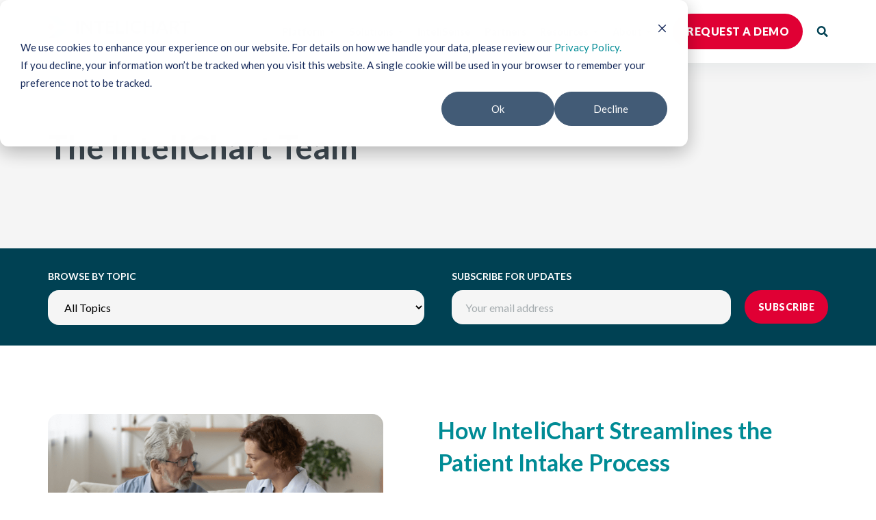

--- FILE ---
content_type: text/html; charset=UTF-8
request_url: https://www.intelichart.com/blog/author/the-intelichart-team/page/5
body_size: 17249
content:
<!doctype html><!--[if lt IE 7]> <html class="no-js lt-ie9 lt-ie8 lt-ie7" lang="en" > <![endif]--><!--[if IE 7]>    <html class="no-js lt-ie9 lt-ie8" lang="en" >        <![endif]--><!--[if IE 8]>    <html class="no-js lt-ie9" lang="en" >               <![endif]--><!--[if gt IE 8]><!--><html class="no-js" lang="en"><!--<![endif]--><head>
    <meta charset="utf-8">
    <meta http-equiv="X-UA-Compatible" content="IE=edge,chrome=1">
    <meta name="author" content="InteliChart">
    <meta name="description" content="InteliChart's patient engagement blog for the latest news, info &amp; tips on how to improve patient outcomes and keep your practice profitable. (5)">
    <meta name="generator" content="HubSpot">
    <title>Patient Engagement Blog | InteliChart | The InteliChart Team (5)</title>
    
    <link rel="shortcut icon" href="https://www.intelichart.com/hubfs/Favicon%20-%20InteliChart%20-%2048%20x%2048.png">

    <meta name="viewport" content="width=device-width, initial-scale=1">

    <script src="/hs/hsstatic/jquery-libs/static-1.4/jquery/jquery-1.11.2.js"></script>
<script src="/hs/hsstatic/jquery-libs/static-1.4/jquery-migrate/jquery-migrate-1.2.1.js"></script>
<script>hsjQuery = window['jQuery'];</script>
    <meta property="og:description" content="InteliChart's patient engagement blog for the latest news, info &amp; tips on how to improve patient outcomes and keep your practice profitable. (5)">
    <meta property="og:title" content="Patient Engagement Blog | InteliChart | The InteliChart Team (5)">
    <meta name="twitter:description" content="InteliChart's patient engagement blog for the latest news, info &amp; tips on how to improve patient outcomes and keep your practice profitable. (5)">
    <meta name="twitter:title" content="Patient Engagement Blog | InteliChart | The InteliChart Team (5)">

    

    
    <style>
a.cta_button{-moz-box-sizing:content-box !important;-webkit-box-sizing:content-box !important;box-sizing:content-box !important;vertical-align:middle}.hs-breadcrumb-menu{list-style-type:none;margin:0px 0px 0px 0px;padding:0px 0px 0px 0px}.hs-breadcrumb-menu-item{float:left;padding:10px 0px 10px 10px}.hs-breadcrumb-menu-divider:before{content:'›';padding-left:10px}.hs-featured-image-link{border:0}.hs-featured-image{float:right;margin:0 0 20px 20px;max-width:50%}@media (max-width: 568px){.hs-featured-image{float:none;margin:0;width:100%;max-width:100%}}.hs-screen-reader-text{clip:rect(1px, 1px, 1px, 1px);height:1px;overflow:hidden;position:absolute !important;width:1px}
</style>


<style>
  @media (max-width:1139px) {
  #hs_cos_wrapper_module_163823709266317 .header-menu__dropdown-dropdown-link.is-active,
  #hs_cos_wrapper_module_163823709266317 .header-menu__dropdown-link.is-active,
  #hs_cos_wrapper_module_163823709266317 .header-menu__dropdown-link:hover,
  #hs_cos_wrapper_module_163823709266317 .header-menu__link.is-active,
  #hs_cos_wrapper_module_163823709266317 .header-menu__link:hover { color:#e00034; }

  #hs_cos_wrapper_module_163823709266317 .header-menu__dropdown-cta-title,
  #hs_cos_wrapper_module_163823709266317 .header-menu__item--large .header-menu__dropdown-link {
    font-family:Lato,sans-serif;
    font-weight:900;
    text-transform:uppercase;
  }

  #hs_cos_wrapper_module_163823709266317 .header-menu__list {
    height:calc(100vh - 86px);
    overflow:scroll;
    margin:0;
    padding:0;
    list-style:none;
  }

  #hs_cos_wrapper_module_163823709266317 .header-menu__item { position:relative; }

  #hs_cos_wrapper_module_163823709266317 .header-menu__link {
    display:block;
    padding:10px 20px;
    border-bottom:1px solid #fff;
    color:#004153;
    font-family:Lato,sans-serif;
    font-size:16px;
    font-weight:900;
  }

  #hs_cos_wrapper_module_163823709266317 .header-menu__link-arrow {
    position:absolute;
    top:21px;
    right:27px;
  }

  #hs_cos_wrapper_module_163823709266317 .header-menu__link-toggle {
    position:absolute;
    top:0;
    right:0;
    width:62px;
    height:42px;
    -webkit-appearance:none;
    -moz-appearance:none;
    appearance:none;
    border:0;
    background:0 0;
  }

  #hs_cos_wrapper_module_163823709266317 .header-menu__link-toggle svg {
    -webkit-transform:rotate(0);
    transform:rotate(0);
    -webkit-transition:.2s;
    transition:.2s;
  }

  #hs_cos_wrapper_module_163823709266317 .header-menu__link-toggle.is-active svg {
    -webkit-transform:rotate(180deg);
    transform:rotate(180deg);
  }

  #hs_cos_wrapper_module_163823709266317 .header-menu__dropdown { display:none; }

  #hs_cos_wrapper_module_163823709266317 .header-menu__dropdown-cta {
    display:block;
    padding:20px 20px 0;
    background-color:#fff;
  }

  #hs_cos_wrapper_module_163823709266317 .header-menu__dropdown-cta-arrow,
  #hs_cos_wrapper_module_163823709266317 .header-menu__dropdown-cta-description,
  #hs_cos_wrapper_module_163823709266317 .header-menu__dropdown-cta-icon,
  #hs_cos_wrapper_module_163823709266317 .header-menu__dropdown-dropdown-link-arrow,
  #hs_cos_wrapper_module_163823709266317 .header-menu__dropdown-heading { display:none; }

  #hs_cos_wrapper_module_163823709266317 .header-menu__dropdown-list {
    margin:0;
    padding:20px;
    list-style:none;
    background-color:#fff;
  }

  #hs_cos_wrapper_module_163823709266317 .header-menu__dropdown-item-description {
    margin-bottom:0;
    font-size:14px;
  }

  #hs_cos_wrapper_module_163823709266317 .header-menu__item--large .header-menu__dropdown-item+.header-menu__dropdown-item { margin-top:20px; }

  #hs_cos_wrapper_module_163823709266317 .header-menu__dropdown-link {
    font-family:Khula,sans-serif;
    font-size:16px;
  }

  #hs_cos_wrapper_module_163823709266317 .header-menu__dropdown-dropdown-list {
    margin:5px 0 0;
    padding:0;
    list-style:none;
    background-color:#fff;
  }
}

@media (min-width:1140px) {
  #hs_cos_wrapper_module_163823709266317 .header-menu__dropdown-cta-title,
  #hs_cos_wrapper_module_163823709266317 .header-menu__link {
    font-family:Lato,sans-serif;
    font-size:14px;
    font-weight:900;
  }

  #hs_cos_wrapper_module_163823709266317 .header-menu {
    display:-webkit-box;
    display:-ms-flexbox;
    display:flex;
    -webkit-box-pack:end;
    -ms-flex-pack:end;
    justify-content:flex-end;
  }

  #hs_cos_wrapper_module_163823709266317 .header-menu__list {
    position:relative;
    display:-webkit-inline-box;
    display:-ms-inline-flexbox;
    display:inline-flex;
    -webkit-box-align:center;
    -ms-flex-align:center;
    align-items:center;
    -webkit-box-pack:end;
    -ms-flex-pack:end;
    justify-content:flex-end;
    margin:0 10px 0 0;
    padding:0;
    list-style:none;
  }

  #hs_cos_wrapper_module_163823709266317 .header-menu__item {
    position:relative;
    margin-left:20px;
    padding:10px 0;
  }

  #hs_cos_wrapper_module_163823709266317 .header-menu__item--large { position:revert; }

  #hs_cos_wrapper_module_163823709266317 .header-menu__link {
    display:-webkit-box;
    display:-ms-flexbox;
    display:flex;
    -webkit-box-align:center;
    -ms-flex-align:center;
    align-items:center;
    color:#004153;
  }

  #hs_cos_wrapper_module_163823709266317 .header-menu__link.is-active,
  #hs_cos_wrapper_module_163823709266317 .header-menu__link:hover { color:#e00034; }

  #hs_cos_wrapper_module_163823709266317 .header-menu__link-arrow { margin-left:5px; }

  #hs_cos_wrapper_module_163823709266317 .header-menu__dropdown {
    position:absolute;
    top:100%;
    left:0;
    display:none;
    border-radius:16px;
    -webkit-box-shadow:0 4px 30px rgba(0,57,70,.08);
    box-shadow:0 4px 30px rgba(0,57,70,.08);
    overflow:hidden;
  }

  #hs_cos_wrapper_module_163823709266317 .header-menu__dropdown--large { width:calc(100% + 20px); }

  #hs_cos_wrapper_module_163823709266317 .header-menu__dropdown-cta {
    display:grid;
    grid-template-columns:auto 1fr auto;
    grid-gap:20px;
    -webkit-box-align:center;
    -ms-flex-align:center;
    align-items:center;
    padding:30px;
    background-color:#f0f1f1;
    -webkit-transition:.2s;
    transition:.2s;
  }

  #hs_cos_wrapper_module_163823709266317 .header-menu__dropdown-cta-arrow {
    -ms-flex-item-align:center;
    align-self:center;
  }

  #hs_cos_wrapper_module_163823709266317 .header-menu__dropdown-cta:hover {
    background-color:#e3e4e4;
    cursor:pointer;
  }

  #hs_cos_wrapper_module_163823709266317 .header-menu__dropdown-cta-title {
    color:#008b95;
    text-transform:uppercase;
  }

  #hs_cos_wrapper_module_163823709266317 .header-menu__dropdown-cta-description {
    color:#3d4850;
    font-family:Lato,sans-serif;
    font-size:15px;
    font-weight:900;
  }

  #hs_cos_wrapper_module_163823709266317 .header-menu__dropdown-dropdown-link,
  #hs_cos_wrapper_module_163823709266317 .header-menu__dropdown-link {
    display:inline-block;
    color:#5f6669;
    font-family:Lato,sans-serif;
    font-weight:900;
  }

  #hs_cos_wrapper_module_163823709266317 .header-menu__dropdown-heading {
    padding:20px 30px 0;
    background-color:#fff;
    font-family:Lato,sans-serif;
    font-size:14px;
    font-weight:900;
    text-transform:uppercase;
  }

  #hs_cos_wrapper_module_163823709266317 .header-menu__dropdown-list {
    width:-webkit-max-content;
    width:-moz-max-content;
    width:max-content;
    margin:0;
    padding:20px 20px 10px;
    background-color:#fff;
    list-style:none;
  }

  #hs_cos_wrapper_module_163823709266317 .header-menu__dropdown--large .header-menu__dropdown-list {
    width:auto;
    padding:30px;
    -webkit-columns:2;
    -moz-columns:2;
    columns:2;
    -webkit-column-gap:60px;
    -moz-column-gap:60px;
    column-gap:60px;
    -webkit-column-rule:1px solid #c3c8c8;
    -moz-column-rule:1px solid #c3c8c8;
    column-rule:1px solid #c3c8c8;
  }

  #hs_cos_wrapper_module_163823709266317 .header-menu__dropdown-item {
    -webkit-column-break-inside:avoid;
    -moz-column-break-inside:avoid;
    break-inside:avoid-column;
    margin-bottom:10px;
  }

  #hs_cos_wrapper_module_163823709266317 .header-menu__dropdown-item-description {
    margin-bottom:0;
    font-size:14px;
  }

  #hs_cos_wrapper_module_163823709266317 .header-menu__dropdown-link { font-size:14px; }

  #hs_cos_wrapper_module_163823709266317 .header-menu__dropdown--large .header-menu__dropdown-link {
    display:inline-block;
    color:#008b95;
    font-family:Lato,sans-serif;
    font-size:14px;
    font-weight:900;
    text-transform:uppercase;
  }

  #hs_cos_wrapper_module_163823709266317 .header-menu__dropdown-dropdown-link.is-active,
  #hs_cos_wrapper_module_163823709266317 .header-menu__dropdown-link.is-active,
  #hs_cos_wrapper_module_163823709266317 a.header-menu__dropdown-link:hover { color:#e00034; }

  #hs_cos_wrapper_module_163823709266317 .header-menu__dropdown-dropdown-list {
    margin:5px 0 0;
    padding:0;
    list-style:none;
  }

  #hs_cos_wrapper_module_163823709266317 .header-menu__dropdown-dropdown-item+.header-menu__dropdown-dropdown-item { margin-top:5px; }

  #hs_cos_wrapper_module_163823709266317 .header-menu__dropdown-dropdown-link { font-size:14px; }

  #hs_cos_wrapper_module_163823709266317 .header-menu__dropdown-dropdown-link-arrow {
    -ms-flex-negative:0;
    flex-shrink:0;
    margin-top:1px;
    margin-left:5px;
  }
}

@media (min-width:1140px) {
  @media not all and (min-resolution:0.001dpcm) {
    @supports (-webkit-appearance:none) {
      #hs_cos_wrapper_module_163823709266317 .header-menu__dropdown--large .header-menu__dropdown-item { display:inline-block; }
    }
  }
}
 
</style>


<style>
  #hs_cos_wrapper_module_172130341757211 .hs-search-field__bar>form { border-radius:px; }

#hs_cos_wrapper_module_172130341757211 .hs-search-field__bar>form>label {}

#hs_cos_wrapper_module_172130341757211 .hs-search-field__bar>form>.hs-search-field__input { border-radius:px; }

#hs_cos_wrapper_module_172130341757211 .hs-search-field__button { border-radius:px; }

#hs_cos_wrapper_module_172130341757211 .hs-search-field__button:hover,
#hs_cos_wrapper_module_172130341757211 .hs-search-field__button:focus {}

#hs_cos_wrapper_module_172130341757211 .hs-search-field__button:active {}

#hs_cos_wrapper_module_172130341757211 .hs-search-field--open .hs-search-field__suggestions { border-radius:px; }

#hs_cos_wrapper_module_172130341757211 .hs-search-field--open .hs-search-field__suggestions a {}

#hs_cos_wrapper_module_172130341757211 .hs-search-field--open .hs-search-field__suggestions a:hover {}

</style>


<style>
  #hs_cos_wrapper_module_172130341757211 .hs-editor-hide-until-active { display:none; }

#hs_cos_wrapper_module_172130341757211 .inpage-editor-active-field .hs-editor-hide-until-active { display:block; }

#hs_cos_wrapper_module_172130341757211 .hs-search-field { position:relative; }

#hs_cos_wrapper_module_172130341757211 .hs-search-field__input {
  box-sizing:border-box;
  flex:1;
}

#hs_cos_wrapper_module_172130341757211 .hs-search-field__bar button svg {}

#hs_cos_wrapper_module_172130341757211 .hs-search-field__suggestions {
  padding:0;
  margin:0;
  list-style:none;
}

#hs_cos_wrapper_module_172130341757211 .hs-search-field--open .hs-search-field__suggestions,
#hs_cos_wrapper_module_172130341757211 .inpage-editor-active-field .hs-search-field__suggestions {
  position:absolute;
  width:100%;
  border:1px solid #cdcdcd;
  background-color:#fff;
  box-shadow:1px 10px 16px -9px rgba(122,122,122,.75);
}

#hs_cos_wrapper_module_172130341757211 .hs-search-field__suggestions li {
  display:block;
  padding:0;
  margin:0;
}

#hs_cos_wrapper_module_172130341757211 .hs-search-field__suggestions .results-for { font-weight:700; }

#hs_cos_wrapper_module_172130341757211 .hs-search-field__suggestions .results-for,
#hs_cos_wrapper_module_172130341757211 .hs-search-field__suggestions a {
  display:block;
  padding:0 10px;
  line-height:1.7rem;
}

#hs_cos_wrapper_module_172130341757211 .hs-search-field__suggestions a:focus,
#hs_cos_wrapper_module_172130341757211 .hs-search-field__suggestions a:hover {
  background-color:rgba(0,0,0,.1);
  outline:0;
}

#hs_cos_wrapper_module_172130341757211 .hs-search-field__input:focus { outline-style:solid; }

#hs_cos_wrapper_module_172130341757211 .hs-search-field__suggestions-container {
  position:relative;
  flex-basis:100%;
}

#hs_cos_wrapper_module_172130341757211 .hs-search-field__form {
  display:flex;
  flex-wrap:wrap;
}

#hs_cos_wrapper_module_172130341757211 .hs-search-field__bar--button-beneath .hs-search-field__input,
#hs_cos_wrapper_module_172130341757211 .hs-search-field__label { flex-basis:100%; }

#hs_cos_wrapper_module_172130341757211 .hs-search-field__bar--button-beneath .hs-search-field__button {
  margin-top:.725rem;
  margin-right:.725rem;
}

#hs_cos_wrapper_module_172130341757211 .hs-search-field__bar--button-align-right .hs-search-field__button {
  margin-right:0;
  margin-left:.725rem;
  order:2;
}

#hs_cos_wrapper_module_172130341757211 .hs-search-field__bar--button-beneath .hs-search-field__suggestions-container {
  min-width:75%;
  flex-basis:auto;
  flex-grow:1;
}

#hs_cos_wrapper_module_172130341757211 .hs-search-field__button--labelled .hs_cos_wrapper_type_icon { margin-right:.5rem; }

#hs_cos_wrapper_module_172130341757211 .show-for-sr {
  position:absolute !important;
  overflow:hidden !important;
  height:1px !important;
  width:1px !important;
  padding:0 !important;
  border:0 !important;
  clip:rect(0,0,0,0) !important;
  white-space:nowrap !important;
}
 
</style>


<style>
  #hs_cos_wrapper_module_16382087117926 .social-links {
  display:-webkit-box;
  display:-ms-flexbox;
  display:flex;
}

#hs_cos_wrapper_module_16382087117926 .social-link {
  display:block;
  margin-top:-3px;
  font-size:0;
}

#hs_cos_wrapper_module_16382087117926 .social-link svg {
  height:50px;
  fill:#fff;
  -webkit-transition:.2s;
  transition:.2s;
}

#hs_cos_wrapper_module_16382087117926 .social-link+.social-link { margin-left:20px; }

#hs_cos_wrapper_module_16382087117926 .social-link:active svg,
#hs_cos_wrapper_module_16382087117926 .social-link:focus svg,
#hs_cos_wrapper_module_16382087117926 .social-link:hover svg { fill:#fff; }
 
</style>

    
<script data-search_input-config="config_module_172130341757211" type="application/json">
{
  "autosuggest_results_message": "Results for \u201C[[search_term]]\u201D",
  "autosuggest_no_results_message": "There are no autosuggest results for \u201C[[search_term]]\u201D",
  "sr_empty_search_field_message": "There are no suggestions because the search field is empty.",
  "sr_autosuggest_results_message": "There are currently [[number_of_results]] auto-suggested results for [[search_term]]. Navigate to the results list by pressing the down arrow key, or press return to search for all results.",
  "sr_search_field_aria_label": "This is a search field with an auto-suggest feature attached.",
  "sr_search_button_aria_label": "Search"
}
</script>


    
<!--  Added by GoogleTagManager integration -->
<script>
var _hsp = window._hsp = window._hsp || [];
window.dataLayer = window.dataLayer || [];
function gtag(){dataLayer.push(arguments);}

var useGoogleConsentModeV2 = true;
var waitForUpdateMillis = 1000;



var hsLoadGtm = function loadGtm() {
    if(window._hsGtmLoadOnce) {
      return;
    }

    if (useGoogleConsentModeV2) {

      gtag('set','developer_id.dZTQ1Zm',true);

      gtag('consent', 'default', {
      'ad_storage': 'denied',
      'analytics_storage': 'denied',
      'ad_user_data': 'denied',
      'ad_personalization': 'denied',
      'wait_for_update': waitForUpdateMillis
      });

      _hsp.push(['useGoogleConsentModeV2'])
    }

    (function(w,d,s,l,i){w[l]=w[l]||[];w[l].push({'gtm.start':
    new Date().getTime(),event:'gtm.js'});var f=d.getElementsByTagName(s)[0],
    j=d.createElement(s),dl=l!='dataLayer'?'&l='+l:'';j.async=true;j.src=
    'https://www.googletagmanager.com/gtm.js?id='+i+dl;f.parentNode.insertBefore(j,f);
    })(window,document,'script','dataLayer','GTM-MLV9JX3');

    window._hsGtmLoadOnce = true;
};

_hsp.push(['addPrivacyConsentListener', function(consent){
  if(consent.allowed || (consent.categories && consent.categories.analytics)){
    hsLoadGtm();
  }
}]);

</script>

<!-- /Added by GoogleTagManager integration -->


<!-- Start of HubSpot Embed Code -->
<script type="text/javascript" id="hs-script-loader" async defer src="//js.hs-scripts.com/3582037.js"></script>
<!-- End of HubSpot Embed Code -->

<!-- Start of Microsoft Clarity Script -->
<script type="text/javascript">
    (function(c,l,a,r,i,t,y){
        c[a]=c[a]||function(){(c[a].q=c[a].q||[]).push(arguments)};
        t=l.createElement(r);t.async=1;t.src="https://www.clarity.ms/tag/"+i;
        y=l.getElementsByTagName(r)[0];y.parentNode.insertBefore(t,y);
    })(window, document, "clarity", "script", "qxhazu4txh");
</script>
<!-- End of Microsoft Clarity Script -->

<!-- Start of Zoominfo Script -->

<script>
  setTimeout(function(){
(function() {
var zi = document.createElement('script');
zi.type = 'text/javascript';
zi.async = true;
zi.referrerPolicy = 'unsafe-url';
zi.src = 'https://ws.zoominfo.com/pixel/txhxAU4onyTOnTgJU0HP';
var s = document.getElementsByTagName('script')[0];
s.parentNode.insertBefore(zi, s);
})();
  },2500);
</script>

<!-- End of Zoominfo Script -->

<!-- Start of G2 Script -->

<script>
    setTimeout(function(){
  (function (c, p, d, u, id, i) {
  id = ''; // Optional Custom ID for user in your system
  u = 'https://tracking.g2crowd.com/attribution_tracking/conversions/' + c + '.js?p=' + encodeURI(p) + '&e=' + id;
  i = document.createElement('script');
  i.type = 'application/javascript';
  i.async = true;
  i.src = u;
  d.getElementsByTagName('head')[0].appendChild(i);
}("1006432", document.location.href, document));
  },2500);</script>

<!-- End of G2 Script -->

<link rel="prev" href="https://www.intelichart.com/blog/author/the-intelichart-team/page/4">
<link rel="next" href="https://www.intelichart.com/blog/author/the-intelichart-team/page/6">
<meta property="og:url" content="https://www.intelichart.com/blog/author/the-intelichart-team">
<meta property="og:type" content="blog">
<meta name="twitter:card" content="summary">
<link rel="alternate" type="application/rss+xml" href="https://www.intelichart.com/blog/rss.xml">
<meta name="twitter:domain" content="www.intelichart.com">
<script src="//platform.linkedin.com/in.js" type="text/javascript">
    lang: en_US
</script>

<meta http-equiv="content-language" content="en">





   <link rel="preconnect" href="https://maxcdn.bootstrapcdn.com">
    <link rel="preload" as="style" href="https://maxcdn.bootstrapcdn.com/font-awesome/4.7.0/css/font-awesome.min.css">
    <link rel="stylesheet" href="https://maxcdn.bootstrapcdn.com/font-awesome/4.7.0/css/font-awesome.min.css" media="print" onload="this.media='all'">
    <noscript>
    <link rel="stylesheet" href="https://maxcdn.bootstrapcdn.com/font-awesome/4.7.0/css/font-awesome.min.css">
    </noscript>
    <link rel="stylesheet" href="//7052064.fs1.hubspotusercontent-na1.net/hubfs/7052064/hub_generated/template_assets/DEFAULT_ASSET/1768512326113/template_layout.min.css">
    <link rel="stylesheet" href="https://www.intelichart.com/hubfs/hub_generated/template_assets/1/57812973321/1768515034156/template_saas-style.min.css">
    
    <!-- Global site tag (gtag.js) - Google Analytics -->
<script async src="https://www.googletagmanager.com/gtag/js?id=UA-26114774-1"></script>
<script>
  window.dataLayer = window.dataLayer || [];
  function gtag(){dataLayer.push(arguments);}
  gtag('js', new Date());

  gtag('config', 'UA-26114774-1');
</script>


</head>

<body class="saas-theme blog blog-listing   hs-content-id-154317500528 hs-blog-listing hs-blog-id-5747386555" style="">
<!--  Added by GoogleTagManager integration -->
<noscript><iframe src="https://www.googletagmanager.com/ns.html?id=GTM-MLV9JX3" height="0" width="0" style="display:none;visibility:hidden"></iframe></noscript>

<!-- /Added by GoogleTagManager integration -->


	
		<div data-global-resource-path="Intelichart_2021/global/SaaS Header.html"><header class="header">
	<div class="page-center">

		<div class="header__inner">
			<div class="header__logo">
				<div id="hs_cos_wrapper_header_logo" class="hs_cos_wrapper hs_cos_wrapper_widget hs_cos_wrapper_type_module widget-type-logo" style="" data-hs-cos-general-type="widget" data-hs-cos-type="module">
  






















  
  <span id="hs_cos_wrapper_header_logo_hs_logo_widget" class="hs_cos_wrapper hs_cos_wrapper_widget hs_cos_wrapper_type_logo" style="" data-hs-cos-general-type="widget" data-hs-cos-type="logo"><a href="https://www.intelichart.com/" id="hs-link-header_logo_hs_logo_widget" style="border-width:0px;border:0px;"><img src="https://www.intelichart.com/hubfs/Intelichart_2021/logo.svg" class="hs-image-widget " height="46" style="height: auto;width:208px;border-width:0px;border:0px;" width="208" alt="Intelichart" title="Intelichart"></a></span>
</div>
			</div>

			<div class="header__nav">

				<div class="header__menu">
					<div id="hs_cos_wrapper_module_163823709266317" class="hs_cos_wrapper hs_cos_wrapper_widget hs_cos_wrapper_type_module" style="" data-hs-cos-general-type="widget" data-hs-cos-type="module"><div class="header-menu">
	<ul class="header-menu__list">
		
		<li class="header-menu__item header-menu__item--large">
			
			
			<a href="https://www.intelichart.com/healthy-outcomes-platform-overview" class="header-menu__link header-menu__link--has-children">
				Platform
				
				<svg width="10" height="5" fill="none" xmlns="http://www.w3.org/2000/svg" class="header-menu__link-arrow"><path d="M1.333.609 5 3.39 8.667.61" stroke="currentColor" stroke-width="1.5" /></svg>
				
			</a>
			
			<div class="header-menu__dropdown header-menu__dropdown--large">
				
				
				
				<a href="https://www.intelichart.com/healthy-outcomes-platform-overview" class="header-menu__dropdown-cta">
					<img src="https://www.intelichart.com/hubfs/Intelichart_2021/cta-icon.png" alt="cta-icon" class="header-menu__dropdown-cta-icon">
					<div class="header-menu__dropdown-cta-content">
						<div class="header-menu__dropdown-cta-title">Explore Our Entire Platform</div>
						<div class="header-menu__dropdown-cta-description">Learn more about InteliChart's Healthy Outcomes platform.</div>
					</div>
					<svg width="16" height="16" fill="none" xmlns="http://www.w3.org/2000/svg" class="header-menu__dropdown-cta-arrow"><path d="m6.803 1.045.793-.793a.854.854 0 0 1 1.21 0l6.942 6.938a.853.853 0 0 1 0 1.21l-6.942 6.943a.853.853 0 0 1-1.21 0l-.793-.793a.858.858 0 0 1 .014-1.225l4.303-4.1H.857A.855.855 0 0 1 0 8.37V7.226c0-.475.382-.857.857-.857H11.12l-4.303-4.1a.852.852 0 0 1-.014-1.224Z" fill="#A5ACAF" /></svg>
				</a>
				
        
        <div class="header-menu__dropdown-heading">Explore our individual products</div>
        
				<ul class="header-menu__dropdown-list">
					
					<li class="header-menu__dropdown-item">
						
						
						<span class="header-menu__dropdown-link">Portals</span>
						
						
						
						<ul class="header-menu__dropdown-dropdown-list">
							
							<li class="header-menu__dropdown-dropdown-item">
								
								
								<a href="https://www.intelichart.com/patient-portal" class="header-menu__dropdown-dropdown-link">
									Patient Portal&nbsp;›
								</a>
							</li>
							
							<li class="header-menu__dropdown-dropdown-item">
								
								
								<a href="https://www.intelichart.com/family-portal" class="header-menu__dropdown-dropdown-link">
									Family Portal&nbsp;›
								</a>
							</li>
							
						</ul>
						
					</li>
					
					<li class="header-menu__dropdown-item">
						
						
						<span class="header-menu__dropdown-link">Platform Capabilities</span>
						
						
						
						<ul class="header-menu__dropdown-dropdown-list">
							
							<li class="header-menu__dropdown-dropdown-item">
								
								
								<a href="https://www.intelichart.com/patient-schedule" class="header-menu__dropdown-dropdown-link">
									Patient Schedule&nbsp;›
								</a>
							</li>
							
							<li class="header-menu__dropdown-dropdown-item">
								
								
								<a href="https://www.intelichart.com/patient-intake" class="header-menu__dropdown-dropdown-link">
									Patient Intake&nbsp;›
								</a>
							</li>
							
							<li class="header-menu__dropdown-dropdown-item">
								
								
								<a href="https://www.intelichart.com/patient-notify" class="header-menu__dropdown-dropdown-link">
									Patient Notify&nbsp;›
								</a>
							</li>
							
							<li class="header-menu__dropdown-dropdown-item">
								
								
								<a href="https://www.intelichart.com/patient-survey" class="header-menu__dropdown-dropdown-link">
									Patient Survey&nbsp;›
								</a>
							</li>
							
							<li class="header-menu__dropdown-dropdown-item">
								
								
								<a href="https://www.intelichart.com/patient-activate" class="header-menu__dropdown-dropdown-link">
									Patient Activate&nbsp;›
								</a>
							</li>
							
							<li class="header-menu__dropdown-dropdown-item">
								
								
								<a href="https://www.intelichart.com/patient-ehealth" class="header-menu__dropdown-dropdown-link">
									Patient eHealth&nbsp;›
								</a>
							</li>
							
						</ul>
						
					</li>
					
				</ul>
			</div>
			
		</li>
		
		<li class="header-menu__item header-menu__item--large">
			
			
			<a href="https://www.intelichart.com/blog/why-patient-engagement-requires-a-platform" class="header-menu__link header-menu__link--has-children">
				Solutions
				
				<svg width="10" height="5" fill="none" xmlns="http://www.w3.org/2000/svg" class="header-menu__link-arrow"><path d="M1.333.609 5 3.39 8.667.61" stroke="currentColor" stroke-width="1.5" /></svg>
				
			</a>
			
			<div class="header-menu__dropdown header-menu__dropdown--large">
				
				
				
				<a href="https://www.intelichart.com/blog/why-patient-engagement-requires-a-platform" class="header-menu__dropdown-cta">
					<img src="https://www.intelichart.com/hubfs/Intelichart_2021/cta-icon.png" alt="cta-icon" class="header-menu__dropdown-cta-icon">
					<div class="header-menu__dropdown-cta-content">
						<div class="header-menu__dropdown-cta-title">Why Patient Engagement Requires a Platform</div>
						<div class="header-menu__dropdown-cta-description">Learn the key solutions you need to engage patients.</div>
					</div>
					<svg width="16" height="16" fill="none" xmlns="http://www.w3.org/2000/svg" class="header-menu__dropdown-cta-arrow"><path d="m6.803 1.045.793-.793a.854.854 0 0 1 1.21 0l6.942 6.938a.853.853 0 0 1 0 1.21l-6.942 6.943a.853.853 0 0 1-1.21 0l-.793-.793a.858.858 0 0 1 .014-1.225l4.303-4.1H.857A.855.855 0 0 1 0 8.37V7.226c0-.475.382-.857.857-.857H11.12l-4.303-4.1a.852.852 0 0 1-.014-1.224Z" fill="#A5ACAF" /></svg>
				</a>
				
        
				<ul class="header-menu__dropdown-list">
					
					<li class="header-menu__dropdown-item">
						
						
						<span class="header-menu__dropdown-link">By Organization Type</span>
						
						
						
						<ul class="header-menu__dropdown-dropdown-list">
							
							<li class="header-menu__dropdown-dropdown-item">
								
								
								<a href="https://www.intelichart.com/health-system-and-hospital" class="header-menu__dropdown-dropdown-link">
									Health System and Hospital&nbsp;›
								</a>
							</li>
							
							<li class="header-menu__dropdown-dropdown-item">
								
								
								<a href="https://www.intelichart.com/community-health-centers" class="header-menu__dropdown-dropdown-link">
									FQHC and CHC&nbsp;›
								</a>
							</li>
							
							<li class="header-menu__dropdown-dropdown-item">
								
								
								<a href="https://www.intelichart.com/primary-care" class="header-menu__dropdown-dropdown-link">
									Primary Care&nbsp;›
								</a>
							</li>
							
							<li class="header-menu__dropdown-dropdown-item">
								
								
								<a href="https://www.intelichart.com/specialty-care" class="header-menu__dropdown-dropdown-link">
									Specialty Care&nbsp;›
								</a>
							</li>
							
							<li class="header-menu__dropdown-dropdown-item">
								
								
								<a href="https://www.intelichart.com/multi-specialty-care" class="header-menu__dropdown-dropdown-link">
									Multi-Specialty Care&nbsp;›
								</a>
							</li>
							
							<li class="header-menu__dropdown-dropdown-item">
								
								
								<a href="https://www.intelichart.com/behaviorial-health" class="header-menu__dropdown-dropdown-link">
									Behavioral Health&nbsp;›
								</a>
							</li>
							
							<li class="header-menu__dropdown-dropdown-item">
								
								
								<a href="https://www.intelichart.com/skilled-nursing-and-senior-living" class="header-menu__dropdown-dropdown-link">
									Skilled Nursing and Senior Living&nbsp;›
								</a>
							</li>
							
						</ul>
						
					</li>
					
					<li class="header-menu__dropdown-item">
						
						
						<span class="header-menu__dropdown-link">By Challenge</span>
						
						
						
						<ul class="header-menu__dropdown-dropdown-list">
							
							<li class="header-menu__dropdown-dropdown-item">
								
								
								<a href="https://www.intelichart.com/patient-engagement/" class="header-menu__dropdown-dropdown-link">
									Patient Engagement&nbsp;›
								</a>
							</li>
							
							<li class="header-menu__dropdown-dropdown-item">
								
								
								<a href="https://www.intelichart.com/consumer-healthcare" class="header-menu__dropdown-dropdown-link">
									Consumer Healthcare&nbsp;›
								</a>
							</li>
							
							<li class="header-menu__dropdown-dropdown-item">
								
								
								<a href="https://www.intelichart.com/provider-workflows" class="header-menu__dropdown-dropdown-link">
									Provider Workflows&nbsp;›
								</a>
							</li>
							
							<li class="header-menu__dropdown-dropdown-item">
								
								
								<a href="https://www.intelichart.com/patient-management-workflows" class="header-menu__dropdown-dropdown-link">
									Patient Management Workflows&nbsp;›
								</a>
							</li>
							
							<li class="header-menu__dropdown-dropdown-item">
								
								
								<a href="https://www.intelichart.com/population-health-and-patient-outcomes" class="header-menu__dropdown-dropdown-link">
									Population Health and Patient Outcomes&nbsp;›
								</a>
							</li>
							
							<li class="header-menu__dropdown-dropdown-item">
								
								
								<a href="https://www.intelichart.com/upgrading-ehr-with-patient-engagement-tools" class="header-menu__dropdown-dropdown-link">
									Upgrading EHR with Patient Engagement Tools&nbsp;›
								</a>
							</li>
							
							<li class="header-menu__dropdown-dropdown-item">
								
								
								<a href="https://www.intelichart.com/quality-care-measures" class="header-menu__dropdown-dropdown-link">
									Quality Care Measures&nbsp;›
								</a>
							</li>
							
							<li class="header-menu__dropdown-dropdown-item">
								
								
								<a href="https://www.intelichart.com/patient-revenue-cycle" class="header-menu__dropdown-dropdown-link">
									Patient Revenue Cycle&nbsp;›
								</a>
							</li>
							
						</ul>
						
					</li>
					
				</ul>
			</div>
			
		</li>
		
		<li class="header-menu__item">
			
			
			<a href="https://www.intelichart.com/intelisense-ai-powered-patient-engagement" class="header-menu__link">
				InteliSense
				
			</a>
			
		</li>
		
		<li class="header-menu__item">
			
			
			<a href="https://www.intelichart.com/partners" class="header-menu__link">
				Partners
				
			</a>
			
		</li>
		
		<li class="header-menu__item">
			
			
			<a href="" class="header-menu__link header-menu__link--has-children">
				Resources
				
				<svg width="10" height="5" fill="none" xmlns="http://www.w3.org/2000/svg" class="header-menu__link-arrow"><path d="M1.333.609 5 3.39 8.667.61" stroke="currentColor" stroke-width="1.5" /></svg>
				
			</a>
			
			<div class="header-menu__dropdown">
				
        
				<ul class="header-menu__dropdown-list">
					
					<li class="header-menu__dropdown-item">
						
						
						
						<a href="https://www.intelichart.com/success-stories" class="header-menu__dropdown-link">
							Success Stories&nbsp;›
						</a>
						
						
						
					</li>
					
					<li class="header-menu__dropdown-item">
						
						
						
						<a href="https://www.intelichart.com/resource-center" class="header-menu__dropdown-link">
							Resource Center&nbsp;›
						</a>
						
						
						
					</li>
					
					<li class="header-menu__dropdown-item">
						
						
						
						<a href="https://www.intelichart.com/blog" class="header-menu__dropdown-link">
							Blog&nbsp;›
						</a>
						
						
						
					</li>
					
				</ul>
			</div>
			
		</li>
		
		<li class="header-menu__item">
			
			
			<a href="" class="header-menu__link header-menu__link--has-children">
				About
				
				<svg width="10" height="5" fill="none" xmlns="http://www.w3.org/2000/svg" class="header-menu__link-arrow"><path d="M1.333.609 5 3.39 8.667.61" stroke="currentColor" stroke-width="1.5" /></svg>
				
			</a>
			
			<div class="header-menu__dropdown">
				
        
				<ul class="header-menu__dropdown-list">
					
					<li class="header-menu__dropdown-item">
						
						
						
						<a href="https://www.intelichart.com/who-we-are" class="header-menu__dropdown-link">
							Who We Are&nbsp;›
						</a>
						
						
						
					</li>
					
					<li class="header-menu__dropdown-item">
						
						
						
						<a href="https://www.intelichart.com/careers" class="header-menu__dropdown-link">
							Careers&nbsp;›
						</a>
						
						
						
					</li>
					
					<li class="header-menu__dropdown-item">
						
						
						
						<a href="https://www.intelichart.com/news-and-press" class="header-menu__dropdown-link">
							News&nbsp;›
						</a>
						
						
						
					</li>
					
				</ul>
			</div>
			
		</li>
		
	</ul>
</div>


</div>
				</div>

				<div class="header__cta">
					<div id="hs_cos_wrapper_header_cta" class="hs_cos_wrapper hs_cos_wrapper_widget hs_cos_wrapper_type_module widget-type-cta" style="" data-hs-cos-general-type="widget" data-hs-cos-type="module"><span id="hs_cos_wrapper_header_cta_" class="hs_cos_wrapper hs_cos_wrapper_widget hs_cos_wrapper_type_cta" style="" data-hs-cos-general-type="widget" data-hs-cos-type="cta"><!--HubSpot Call-to-Action Code --><span class="hs-cta-wrapper" id="hs-cta-wrapper-4270466b-fd8d-4ae4-85ed-afd6d874caec"><span class="hs-cta-node hs-cta-4270466b-fd8d-4ae4-85ed-afd6d874caec" id="hs-cta-4270466b-fd8d-4ae4-85ed-afd6d874caec"><!--[if lte IE 8]><div id="hs-cta-ie-element"></div><![endif]--><a href="https://cta-redirect.hubspot.com/cta/redirect/3582037/4270466b-fd8d-4ae4-85ed-afd6d874caec"><img class="hs-cta-img" id="hs-cta-img-4270466b-fd8d-4ae4-85ed-afd6d874caec" style="border-width:0px;" src="https://no-cache.hubspot.com/cta/default/3582037/4270466b-fd8d-4ae4-85ed-afd6d874caec.png" alt="Request a Demo"></a></span><script charset="utf-8" src="/hs/cta/cta/current.js"></script><script type="text/javascript"> hbspt.cta._relativeUrls=true;hbspt.cta.load(3582037, '4270466b-fd8d-4ae4-85ed-afd6d874caec', {"useNewLoader":"true","region":"na1"}); </script></span><!-- end HubSpot Call-to-Action Code --></span></div>
				</div>

				<div class="header__search">
					<div class="header__search-input">
						
            <div id="hs_cos_wrapper_module_172130341757211" class="hs_cos_wrapper hs_cos_wrapper_widget hs_cos_wrapper_type_module" style="" data-hs-cos-general-type="widget" data-hs-cos-type="module">












  









<div class="hs-search-field">
    <div class="hs-search-field__bar hs-search-field__bar--button-inline  ">
      <form data-hs-do-not-collect="true" class="hs-search-field__form" action="/hs-search-results">

        <label class="hs-search-field__label show-for-sr" for="module_172130341757211-input">This is a search field with an auto-suggest feature attached.</label>

        <input role="combobox" aria-expanded="false" aria-controls="autocomplete-results" aria-label="This is a search field with an auto-suggest feature attached." type="search" class="hs-search-field__input" id="module_172130341757211-input" name="q" autocomplete="off" aria-autocomplete="list" placeholder="Search Intelichart">

        
          <input type="hidden" name="type" value="SITE_PAGE">
        
        
        
          <input type="hidden" name="type" value="BLOG_POST">
          <input type="hidden" name="type" value="LISTING_PAGE">
        
        
        

        <button class="hs-search-field__button " aria-label="Search">
          <span id="hs_cos_wrapper_module_172130341757211_" class="hs_cos_wrapper hs_cos_wrapper_widget hs_cos_wrapper_type_icon" style="" data-hs-cos-general-type="widget" data-hs-cos-type="icon"><svg version="1.0" xmlns="http://www.w3.org/2000/svg" viewbox="0 0 512 512" aria-hidden="true"><g id="search1_layer"><path d="M505 442.7L405.3 343c-4.5-4.5-10.6-7-17-7H372c27.6-35.3 44-79.7 44-128C416 93.1 322.9 0 208 0S0 93.1 0 208s93.1 208 208 208c48.3 0 92.7-16.4 128-44v16.3c0 6.4 2.5 12.5 7 17l99.7 99.7c9.4 9.4 24.6 9.4 33.9 0l28.3-28.3c9.4-9.4 9.4-24.6.1-34zM208 336c-70.7 0-128-57.2-128-128 0-70.7 57.2-128 128-128 70.7 0 128 57.2 128 128 0 70.7-57.2 128-128 128z" /></g></svg></span>
           </button>
        <div class="hs-search-field__suggestions-container ">
          <ul id="autocomplete-results" role="listbox" aria-label="term" class="hs-search-field__suggestions">
            
              <li role="option" tabindex="-1" aria-posinset="1" aria-setsize="0" class="results-for show-for-sr">There are no suggestions because the search field is empty.</li>
            
          </ul>
        </div>
      </form>
    </div>
    <div id="sr-messenger" class="hs-search-sr-message-container show-for-sr" role="status" aria-live="polite" aria-atomic="true">
    </div>
</div>






</div>
						<svg width="22" height="22" fill="none" xmlns="http://www.w3.org/2000/svg" class="header__search-close"><path d="m16.704 14.016-3.41-3.41 3.41-3.409a1.072 1.072 0 0 0 0-1.515l-.758-.758a1.072 1.072 0 0 0-1.515 0l-3.41 3.41-3.409-3.41a1.072 1.072 0 0 0-1.515 0l-.758.758a1.072 1.072 0 0 0 0 1.515l3.41 3.41-3.41 3.409a1.072 1.072 0 0 0 0 1.515l.758.758a1.071 1.071 0 0 0 1.515 0l3.41-3.41 3.409 3.41a1.072 1.072 0 0 0 1.515 0l.758-.758a1.072 1.072 0 0 0 0-1.515Z" fill="currentColor" /></svg>
					</div>
					<svg width="17" height="18" fill="none" xmlns="http://www.w3.org/2000/svg" class="header__search-open"><path d="m16.449 14.834-3.116-3.116a.75.75 0 0 0-.531-.219h-.51a6.47 6.47 0 0 0 1.376-4A6.5 6.5 0 0 0 7.167 1a6.5 6.5 0 0 0-6.5 6.5 6.5 6.5 0 0 0 6.5 6.5 6.47 6.47 0 0 0 4-1.375v.51c0 .2.078.39.219.531l3.116 3.116a.747.747 0 0 0 1.06 0l.884-.884a.754.754 0 0 0 .003-1.063Zm-9.282-3.335c-2.21 0-4-1.787-4-4 0-2.21 1.787-4 4-4 2.21 0 4 1.787 4 4 0 2.21-1.787 4-4 4Z" fill="currentColor" /></svg>
				</div>
			
			</div>

			<button class="header__menu-toggle" aria-label="Menu">
				<span></span>
				<span></span>
				<span></span>
				<span></span>
			</button>
		
	</div>
</div></header></div>
	

	<div class="body-container-wrapper">
			<div class="body-container container-fluid">

					



<div class="section blog-hero">
	<div class="page-center">
		
		<h1>The InteliChart Team</h1>
		
		
	</div>
</div>




<div class="blog-topics">
	<div class="page-center">
		<div class="blog-topics__inner">
			<div class="blog-topics__topics">
				<div class="blog-topics__heading">Browse by topic</div>
				<select class="topic-list">
					
					<option value="https://www.intelichart.com/blog">All Topics</option>
					
					<option value="https://www.intelichart.com/blog/tag/ehr">EHR</option>
					
					<option value="https://www.intelichart.com/blog/tag/family-portal">Family Portal</option>
					
					<option value="https://www.intelichart.com/blog/tag/flu">Flu</option>
					
					<option value="https://www.intelichart.com/blog/tag/healthcare-consumerism">Healthcare Consumerism</option>
					
					<option value="https://www.intelichart.com/blog/tag/healthcare-it">Healthcare IT</option>
					
					<option value="https://www.intelichart.com/blog/tag/healthcare-technology">Healthcare Technology</option>
					
					<option value="https://www.intelichart.com/blog/tag/healthy-outcomes">Healthy Outcomes</option>
					
					<option value="https://www.intelichart.com/blog/tag/news-and-press">News and Press</option>
					
					<option value="https://www.intelichart.com/blog/tag/patient-activate">Patient Activate</option>
					
					<option value="https://www.intelichart.com/blog/tag/patient-engagement">Patient Engagement</option>
					
					<option value="https://www.intelichart.com/blog/tag/patient-experience">Patient Experience</option>
					
					<option value="https://www.intelichart.com/blog/tag/patient-intake">Patient Intake</option>
					
					<option value="https://www.intelichart.com/blog/tag/patient-notify">Patient Notify</option>
					
					<option value="https://www.intelichart.com/blog/tag/patient-portal">Patient Portal</option>
					
					<option value="https://www.intelichart.com/blog/tag/patient-reported-outcomes">Patient Reported Outcomes</option>
					
					<option value="https://www.intelichart.com/blog/tag/patient-schedule">Patient Schedule</option>
					
					<option value="https://www.intelichart.com/blog/tag/patient-scheduling">Patient Scheduling</option>
					
					<option value="https://www.intelichart.com/blog/tag/patient-survey">Patient Survey</option>
					
					<option value="https://www.intelichart.com/blog/tag/physician-practice-workflows">Physician Practice Workflows</option>
					
					<option value="https://www.intelichart.com/blog/tag/population-health">Population Health</option>
					
					<option value="https://www.intelichart.com/blog/tag/telehealth">Telehealth</option>
					
				</select>
			</div>
			<div class="blog-topics__subscription">
				<div class="blog-topics__heading">Subscribe for updates</div>
				
<div id="hs_form_target_blog_subscription_form"></div>









			</div>
		</div>
	</div>
</div>


<div class="section">
	<div class="page-center">

		
		
		<article class="blog-listing__article">
			
			<a href="https://www.intelichart.com/blog/how-intelichart-streamlines-the-patient-intake-process">
				<img src="https://www.intelichart.com/hubfs/Blog%20%2379%20%5BABM%5D%20How%20InteliChart%20Streamlines%20the%20Patient%20Intake%20Process.png" alt="InteliChart Streamlines the Patient Intake Process" class="blog-listing__article-image">
			</a>
			
			<div>
				<h2><a href="https://www.intelichart.com/blog/how-intelichart-streamlines-the-patient-intake-process">How InteliChart Streamlines the Patient Intake Process</a></h2>
				<p>on April 27, 2022 | By <a class="author-link" href="https://www.intelichart.com/blog/author/the-intelichart-team">The InteliChart Team</a></p>
				
				<p>The rise of healthcare consumerism and emerging technologies has prompted many practices to streamline and reimagine the patient intake process. With an abundance of digital tools at our disposal, gone are the days of filling out paper forms and manually entering data—at least for most healthcare practices. Learn how InteliChart streamlines the patient intake process for practices, patients, and providers alike.</p>
				
				
				<a href="https://www.intelichart.com/blog/how-intelichart-streamlines-the-patient-intake-process" class="blog-listing__article-link">
					Read More
					<svg width="16" height="16" fill="none" xmlns="http://www.w3.org/2000/svg" class="header-menu__dropdown-cta-arrow"><path d="m6.803 1.045.793-.793a.854.854 0 0 1 1.21 0l6.942 6.938a.853.853 0 0 1 0 1.21l-6.942 6.943a.853.853 0 0 1-1.21 0l-.793-.793a.858.858 0 0 1 .014-1.225l4.303-4.1H.857A.855.855 0 0 1 0 8.37V7.226c0-.475.382-.857.857-.857H11.12l-4.303-4.1a.852.852 0 0 1-.014-1.224Z" fill="currentColor"></path></svg>
				</a>
				
			</div>
		</article>
		
		<article class="blog-listing__article">
			
			<a href="https://www.intelichart.com/blog/why-patient-access-to-medical-records-matters">
				<img src="https://www.intelichart.com/hubfs/Blog%2078%20Why%20Patient%20Access%20to%20Medical%20Records%20Matters.png" alt="Doctor Reviewing Medical Records" class="blog-listing__article-image">
			</a>
			
			<div>
				<h2><a href="https://www.intelichart.com/blog/why-patient-access-to-medical-records-matters">Why Patient Access to Medical Records Matters</a></h2>
				<p>on April 13, 2022 | By <a class="author-link" href="https://www.intelichart.com/blog/author/the-intelichart-team">The InteliChart Team</a></p>
				
				<p>Most Americans want their health data to be more accessible and better protected—and the benefits of making medical records readily accessible are clear. With easy access to their medical records, patients are equipped and empowered to make better, more informed decisions regarding their healthcare. Fortunately, patient access to medical records is on the rise, with the increasing use of portals and application programming interfaces (API) integrations putting more data directly in consumers’ hands. Let’s dive into the current state of patient access to medical records and why it matters today.</p>
				
				
				<a href="https://www.intelichart.com/blog/why-patient-access-to-medical-records-matters" class="blog-listing__article-link">
					Read More
					<svg width="16" height="16" fill="none" xmlns="http://www.w3.org/2000/svg" class="header-menu__dropdown-cta-arrow"><path d="m6.803 1.045.793-.793a.854.854 0 0 1 1.21 0l6.942 6.938a.853.853 0 0 1 0 1.21l-6.942 6.943a.853.853 0 0 1-1.21 0l-.793-.793a.858.858 0 0 1 .014-1.225l4.303-4.1H.857A.855.855 0 0 1 0 8.37V7.226c0-.475.382-.857.857-.857H11.12l-4.303-4.1a.852.852 0 0 1-.014-1.224Z" fill="currentColor"></path></svg>
				</a>
				
			</div>
		</article>
		
		<article class="blog-listing__article">
			
			<a href="https://www.intelichart.com/blog/how-to-grow-your-practice-5-strategies-to-increase-your-patient-volume">
				<img src="https://www.intelichart.com/hubfs/Blog%20%2376%20How%20to%20Grow%20Your%20Practice%205%20Strategies%20to%20Increase%20Your%20Patient%20Volume.png" alt="Doctor implementing strategies to Increase patient volume" class="blog-listing__article-image">
			</a>
			
			<div>
				<h2><a href="https://www.intelichart.com/blog/how-to-grow-your-practice-5-strategies-to-increase-your-patient-volume">Grow Your Practice: 5 Strategies to Increase Your Patient Volume</a></h2>
				<p>on March 30, 2022 | By <a class="author-link" href="https://www.intelichart.com/blog/author/the-intelichart-team">The InteliChart Team</a></p>
				
				<p>Modern healthcare consumers’ needs are constantly evolving. Patients today expect more from their healthcare providers, seeking the same convenient, personalized experiences they’ve become accustomed to in the digital age.</p>
				
				
				<a href="https://www.intelichart.com/blog/how-to-grow-your-practice-5-strategies-to-increase-your-patient-volume" class="blog-listing__article-link">
					Read More
					<svg width="16" height="16" fill="none" xmlns="http://www.w3.org/2000/svg" class="header-menu__dropdown-cta-arrow"><path d="m6.803 1.045.793-.793a.854.854 0 0 1 1.21 0l6.942 6.938a.853.853 0 0 1 0 1.21l-6.942 6.943a.853.853 0 0 1-1.21 0l-.793-.793a.858.858 0 0 1 .014-1.225l4.303-4.1H.857A.855.855 0 0 1 0 8.37V7.226c0-.475.382-.857.857-.857H11.12l-4.303-4.1a.852.852 0 0 1-.014-1.224Z" fill="currentColor"></path></svg>
				</a>
				
			</div>
		</article>
		
		<article class="blog-listing__article">
			
			<a href="https://www.intelichart.com/blog/4-ways-to-maximize-covid-19-booster-adoption-using-intelichart">
				<img src="https://www.intelichart.com/hubfs/Blog%20%2375_%20%5BABM%5D%20X%20Ways%20to%20Maximize%20COVID-19%20Booster%20Adoption%20Using%20InteliChart.png" alt="4 Ways to Maximize COVID-19 Booster Adoption Using InteliChart" class="blog-listing__article-image">
			</a>
			
			<div>
				<h2><a href="https://www.intelichart.com/blog/4-ways-to-maximize-covid-19-booster-adoption-using-intelichart">4 Ways to Maximize COVID-19 Booster Adoption Using InteliChart</a></h2>
				<p>on March 9, 2022 | By <a class="author-link" href="https://www.intelichart.com/blog/author/the-intelichart-team">The InteliChart Team</a></p>
				
				<p>COVID-19 vaccine booster shots are dominating current headlines and conversations. People across the country and around the world continue to be faced with the decision of whether or not to get boosted—and unfortunately, vaccine hesitancy is still a very prominent challenge.</p>
				
				
				<a href="https://www.intelichart.com/blog/4-ways-to-maximize-covid-19-booster-adoption-using-intelichart" class="blog-listing__article-link">
					Read More
					<svg width="16" height="16" fill="none" xmlns="http://www.w3.org/2000/svg" class="header-menu__dropdown-cta-arrow"><path d="m6.803 1.045.793-.793a.854.854 0 0 1 1.21 0l6.942 6.938a.853.853 0 0 1 0 1.21l-6.942 6.943a.853.853 0 0 1-1.21 0l-.793-.793a.858.858 0 0 1 .014-1.225l4.303-4.1H.857A.855.855 0 0 1 0 8.37V7.226c0-.475.382-.857.857-.857H11.12l-4.303-4.1a.852.852 0 0 1-.014-1.224Z" fill="currentColor"></path></svg>
				</a>
				
			</div>
		</article>
		
		<article class="blog-listing__article">
			
			<a href="https://www.intelichart.com/blog/everything-you-need-to-know-about-the-new-cms-interoperability-rule">
				<img src="https://www.intelichart.com/hubfs/Blog%20%2369%20-%20Everything%20You%20Need%20to%20Know%20About%20the%20New%20CMS%20Interoperability%20Rule.png" alt="New CMS Interoperability Rule" class="blog-listing__article-image">
			</a>
			
			<div>
				<h2><a href="https://www.intelichart.com/blog/everything-you-need-to-know-about-the-new-cms-interoperability-rule">Everything You Need to Know About the New CMS Interoperability Rule</a></h2>
				<p>on January 10, 2022 | By <a class="author-link" href="https://www.intelichart.com/blog/author/the-intelichart-team">The InteliChart Team</a></p>
				
				<p>U.S. Centers for Medicare &amp; Medicaid Services (CMS) recently introduced new interoperability mandates as part of the Interoperability and Patient Access final rule. The new CMS interoperability rule, which took effect on July 1, 2021, will benefit healthcare providers, practices, and patients in various ways—but there are still a few critical considerations to keep in mind in order to adapt.</p>
				
				
				<a href="https://www.intelichart.com/blog/everything-you-need-to-know-about-the-new-cms-interoperability-rule" class="blog-listing__article-link">
					Read More
					<svg width="16" height="16" fill="none" xmlns="http://www.w3.org/2000/svg" class="header-menu__dropdown-cta-arrow"><path d="m6.803 1.045.793-.793a.854.854 0 0 1 1.21 0l6.942 6.938a.853.853 0 0 1 0 1.21l-6.942 6.943a.853.853 0 0 1-1.21 0l-.793-.793a.858.858 0 0 1 .014-1.225l4.303-4.1H.857A.855.855 0 0 1 0 8.37V7.226c0-.475.382-.857.857-.857H11.12l-4.303-4.1a.852.852 0 0 1-.014-1.224Z" fill="currentColor"></path></svg>
				</a>
				
			</div>
		</article>
		
		<article class="blog-listing__article">
			
			<a href="https://www.intelichart.com/blog/what-millennial-patients-want-from-their-healthcare-experience">
				<img src="https://www.intelichart.com/hubfs/Blog%20%2370%20-%20What%20Millennial%20Patients%20Want%20from%20Their%20Healthcare%20Experience.png" alt="What Millennial Patients Want from Their Healthcare Experience" class="blog-listing__article-image">
			</a>
			
			<div>
				<h2><a href="https://www.intelichart.com/blog/what-millennial-patients-want-from-their-healthcare-experience">What Millennial Patients Want from Their Healthcare Experience</a></h2>
				<p>on January 5, 2022 | By <a class="author-link" href="https://www.intelichart.com/blog/author/the-intelichart-team">The InteliChart Team</a></p>
				
				<p>Delivering a top-quality patient experience is essential for practices and providers today—but healthcare for millennials is very different from previous generations. The rise of healthcare consumerism has completely changed the game. Thanks to newly emerging technologies and seamless digital experiences in other industries, millennial patients now demand the same level of convenience from their healthcare providers.</p>
				
				
				<a href="https://www.intelichart.com/blog/what-millennial-patients-want-from-their-healthcare-experience" class="blog-listing__article-link">
					Read More
					<svg width="16" height="16" fill="none" xmlns="http://www.w3.org/2000/svg" class="header-menu__dropdown-cta-arrow"><path d="m6.803 1.045.793-.793a.854.854 0 0 1 1.21 0l6.942 6.938a.853.853 0 0 1 0 1.21l-6.942 6.943a.853.853 0 0 1-1.21 0l-.793-.793a.858.858 0 0 1 .014-1.225l4.303-4.1H.857A.855.855 0 0 1 0 8.37V7.226c0-.475.382-.857.857-.857H11.12l-4.303-4.1a.852.852 0 0 1-.014-1.224Z" fill="currentColor"></path></svg>
				</a>
				
			</div>
		</article>
		
		<article class="blog-listing__article">
			
			<a href="https://www.intelichart.com/blog/how-intelicharts-patient-portal-reduces-staff-workloads">
				<img src="https://www.intelichart.com/hubfs/Blog%20%2371%20-%20%5BABM%5D%20How%20InteliChart%E2%80%99s%20Patient%20Portal%20Reduces%20Staff%20Workloads.png" alt="How InteliChart’s Patient Portal Reduces Staff Workloads" class="blog-listing__article-image">
			</a>
			
			<div>
				<h2><a href="https://www.intelichart.com/blog/how-intelicharts-patient-portal-reduces-staff-workloads">How InteliChart’s Patient Portal Reduces Staff Workloads</a></h2>
				<p>on December 15, 2021 | By <a class="author-link" href="https://www.intelichart.com/blog/author/the-intelichart-team">The InteliChart Team</a></p>
				
				<p>For practice staff and providers, there simply aren’t enough hours in the day. From returning patient phone calls to navigating regulatory requirements and quality performance, there’s always something else to get done and barely adequate time in the schedule to allow for it—at least not without help.</p>
				
				
				<a href="https://www.intelichart.com/blog/how-intelicharts-patient-portal-reduces-staff-workloads" class="blog-listing__article-link">
					Read More
					<svg width="16" height="16" fill="none" xmlns="http://www.w3.org/2000/svg" class="header-menu__dropdown-cta-arrow"><path d="m6.803 1.045.793-.793a.854.854 0 0 1 1.21 0l6.942 6.938a.853.853 0 0 1 0 1.21l-6.942 6.943a.853.853 0 0 1-1.21 0l-.793-.793a.858.858 0 0 1 .014-1.225l4.303-4.1H.857A.855.855 0 0 1 0 8.37V7.226c0-.475.382-.857.857-.857H11.12l-4.303-4.1a.852.852 0 0 1-.014-1.224Z" fill="currentColor"></path></svg>
				</a>
				
			</div>
		</article>
		
		<article class="blog-listing__article">
			
			<a href="https://www.intelichart.com/blog/8-ways-intelicharts-patient-engagement-platform-improves-the-patient-experience">
				<img src="https://www.intelichart.com/hubfs/Blog%20%2367_%20%5BABM%5D%208%20Ways%20InteliChart%E2%80%99s%20Patient%20Engagement%20Platform%20Improves%20the%20Patient%20Experience.jpg" alt="8 Ways InteliChart’s Patient Engagement Platform Improves the Patient Experience" class="blog-listing__article-image">
			</a>
			
			<div>
				<h2><a href="https://www.intelichart.com/blog/8-ways-intelicharts-patient-engagement-platform-improves-the-patient-experience">8 Ways Our Patient Engagement Platform Improves the Patient Experience</a></h2>
				<p>on November 2, 2021 | By <a class="author-link" href="https://www.intelichart.com/blog/author/the-intelichart-team">The InteliChart Team</a></p>
				
				<p>Patient engagement is so much more than just a buzzword; it’s a must for healthcare practices today. Engaging patients in the evolving healthcare space requires practices to constantly look for more effective ways to better meet consumer expectations.</p>
				
				
				<a href="https://www.intelichart.com/blog/8-ways-intelicharts-patient-engagement-platform-improves-the-patient-experience" class="blog-listing__article-link">
					Read More
					<svg width="16" height="16" fill="none" xmlns="http://www.w3.org/2000/svg" class="header-menu__dropdown-cta-arrow"><path d="m6.803 1.045.793-.793a.854.854 0 0 1 1.21 0l6.942 6.938a.853.853 0 0 1 0 1.21l-6.942 6.943a.853.853 0 0 1-1.21 0l-.793-.793a.858.858 0 0 1 .014-1.225l4.303-4.1H.857A.855.855 0 0 1 0 8.37V7.226c0-.475.382-.857.857-.857H11.12l-4.303-4.1a.852.852 0 0 1-.014-1.224Z" fill="currentColor"></path></svg>
				</a>
				
			</div>
		</article>
		
		<article class="blog-listing__article">
			
			<a href="https://www.intelichart.com/blog/social-determinants-of-health-patient-portal-adoption-what-you-need-to-know">
				<img src="https://www.intelichart.com/hubfs/Blog%20%2365_%20Social%20Determinants%20of%20Health%20%26%20Patient%20Portal%20Adoption_%20What%20You%20Need%20to%20Know.jpg" alt="Social Determinants of Health &amp; Patient Portal Adoption: What You Need to Know" class="blog-listing__article-image">
			</a>
			
			<div>
				<h2><a href="https://www.intelichart.com/blog/social-determinants-of-health-patient-portal-adoption-what-you-need-to-know">Social Determinants of Health &amp; Patient Portal Adoption</a></h2>
				<p>on October 19, 2021 | By <a class="author-link" href="https://www.intelichart.com/blog/author/the-intelichart-team">The InteliChart Team</a></p>
				
				<p>In recent years, healthcare practices and providers have focused on ensuring fair and equitable access to care for every individual. Countless disparities have come to light, emphasizing the need for better health equity across various patient populations due to social determinants of health (SDOH).</p>
				
				
				<a href="https://www.intelichart.com/blog/social-determinants-of-health-patient-portal-adoption-what-you-need-to-know" class="blog-listing__article-link">
					Read More
					<svg width="16" height="16" fill="none" xmlns="http://www.w3.org/2000/svg" class="header-menu__dropdown-cta-arrow"><path d="m6.803 1.045.793-.793a.854.854 0 0 1 1.21 0l6.942 6.938a.853.853 0 0 1 0 1.21l-6.942 6.943a.853.853 0 0 1-1.21 0l-.793-.793a.858.858 0 0 1 .014-1.225l4.303-4.1H.857A.855.855 0 0 1 0 8.37V7.226c0-.475.382-.857.857-.857H11.12l-4.303-4.1a.852.852 0 0 1-.014-1.224Z" fill="currentColor"></path></svg>
				</a>
				
			</div>
		</article>
		
		<article class="blog-listing__article">
			
			<a href="https://www.intelichart.com/blog/5-things-patients-expect-but-arent-getting-from-their-healthcare-experience">
				<img src="https://www.intelichart.com/hubfs/Blog%20%2363_%205%20Things%20Patients%20Expect%E2%80%94but%20Aren%E2%80%99t%20Getting%E2%80%94from%20Their%20Healthcare%20Experience.jpg" alt="5 Things Patients Expect—but Aren’t Getting—from Their Healthcare Experience" class="blog-listing__article-image">
			</a>
			
			<div>
				<h2><a href="https://www.intelichart.com/blog/5-things-patients-expect-but-arent-getting-from-their-healthcare-experience">5 Things Patients Want &amp; Aren’t Getting From Their Healthcare Journey</a></h2>
				<p>on October 5, 2021 | By <a class="author-link" href="https://www.intelichart.com/blog/author/the-intelichart-team">The InteliChart Team</a></p>
				
				<p>Patient needs are changing, and healthcare practices are scrambling to meet evolving expectations. Although the gap is narrowing between what providers deliver and what patients want and expect in a healthcare experience, there’s still room for improvement.</p>
				
				
				<a href="https://www.intelichart.com/blog/5-things-patients-expect-but-arent-getting-from-their-healthcare-experience" class="blog-listing__article-link">
					Read More
					<svg width="16" height="16" fill="none" xmlns="http://www.w3.org/2000/svg" class="header-menu__dropdown-cta-arrow"><path d="m6.803 1.045.793-.793a.854.854 0 0 1 1.21 0l6.942 6.938a.853.853 0 0 1 0 1.21l-6.942 6.943a.853.853 0 0 1-1.21 0l-.793-.793a.858.858 0 0 1 .014-1.225l4.303-4.1H.857A.855.855 0 0 1 0 8.37V7.226c0-.475.382-.857.857-.857H11.12l-4.303-4.1a.852.852 0 0 1-.014-1.224Z" fill="currentColor"></path></svg>
				</a>
				
			</div>
		</article>
		
		

		
		
		<nav class="blog-pagination" aria-label="Pagination" role="navigation">
			
			

			<a class="blog-pagination__link blog-pagination__prev-link " href="https://www.intelichart.com/blog/author/the-intelichart-team/page/4" rel="prev" role="button" aria-label="Go to previous page">
				<svg width="16" height="16" fill="none" xmlns="http://www.w3.org/2000/svg" class="header-menu__dropdown-cta-arrow"><path d="m6.803 1.045.793-.793a.854.854 0 0 1 1.21 0l6.942 6.938a.853.853 0 0 1 0 1.21l-6.942 6.943a.853.853 0 0 1-1.21 0l-.793-.793a.858.858 0 0 1 .014-1.225l4.303-4.1H.857A.855.855 0 0 1 0 8.37V7.226c0-.475.382-.857.857-.857H11.12l-4.303-4.1a.852.852 0 0 1-.014-1.224Z" fill="currentColor"></path></svg>
				Prev
			</a>
			<div>
			
			
			
			<a class="blog-pagination__link blog-pagination__number-link " aria-label="Go to Page 3" href="https://www.intelichart.com/blog/author/the-intelichart-team/page/3">3</a>
			
			
			
			
			<a class="blog-pagination__link blog-pagination__number-link " aria-label="Go to Page 4" href="https://www.intelichart.com/blog/author/the-intelichart-team/page/4">4</a>
			
			
			
			
			<a class="blog-pagination__link blog-pagination__number-link blog-pagination__link--active" aria-label="Go to Page 5" aria-current="true" href="https://www.intelichart.com/blog/author/the-intelichart-team/page/5">5</a>
			
			
			
			
			<a class="blog-pagination__link blog-pagination__number-link " aria-label="Go to Page 6" href="https://www.intelichart.com/blog/author/the-intelichart-team/page/6">6</a>
			
			
			
			
			<a class="blog-pagination__link blog-pagination__number-link " aria-label="Go to Page 7" href="https://www.intelichart.com/blog/author/the-intelichart-team/page/7">7</a>
			
			
			</div>
			<a class="blog-pagination__link blog-pagination__next-link " href="https://www.intelichart.com/blog/author/the-intelichart-team/page/6" rel="prev" role="button" aria-label="Go to next page">
				Next
				<svg width="16" height="16" fill="none" xmlns="http://www.w3.org/2000/svg" class="header-menu__dropdown-cta-arrow"><path d="m6.803 1.045.793-.793a.854.854 0 0 1 1.21 0l6.942 6.938a.853.853 0 0 1 0 1.21l-6.942 6.943a.853.853 0 0 1-1.21 0l-.793-.793a.858.858 0 0 1 .014-1.225l4.303-4.1H.857A.855.855 0 0 1 0 8.37V7.226c0-.475.382-.857.857-.857H11.12l-4.303-4.1a.852.852 0 0 1-.014-1.224Z" fill="currentColor"></path></svg>
			</a>
		</nav>
		
		

	</div>
</div>



			</div>
			<!--end body -->
	</div>
	<!--end body wrapper -->

	
		<div data-global-resource-path="Intelichart_2021/global/SaaS Footer.html"><footer class="section footer">
	<div class="page-center">

		<div class="footer-top">
			<div class="footer-top__inner">
				<div class="footer-top__logo">
					<div id="hs_cos_wrapper_footer_logos" class="hs_cos_wrapper hs_cos_wrapper_widget hs_cos_wrapper_type_module widget-type-logo" style="" data-hs-cos-general-type="widget" data-hs-cos-type="module">
  






















  
  <span id="hs_cos_wrapper_footer_logos_hs_logo_widget" class="hs_cos_wrapper hs_cos_wrapper_widget hs_cos_wrapper_type_logo" style="" data-hs-cos-general-type="widget" data-hs-cos-type="logo"><a href="https://www.intelichart.com" id="hs-link-footer_logos_hs_logo_widget" style="border-width:0px;border:0px;"><img src="https://www.intelichart.com/hubfs/Intelichart_2021/logo-white.svg" class="hs-image-widget " height="58" style="height: auto;width:264px;border-width:0px;border:0px;" width="264" alt="Intelichart" title="Intelichart" loading="lazy"></a></span>
</div>
				</div>
				<div class="footer-top__social">
					<h3><div id="hs_cos_wrapper_text" class="hs_cos_wrapper hs_cos_wrapper_widget hs_cos_wrapper_type_module widget-type-text" style="" data-hs-cos-general-type="widget" data-hs-cos-type="module"><span id="hs_cos_wrapper_text_" class="hs_cos_wrapper hs_cos_wrapper_widget hs_cos_wrapper_type_text" style="" data-hs-cos-general-type="widget" data-hs-cos-type="text">Join our community</span></div></h3>
					<div id="hs_cos_wrapper_module_16382087117926" class="hs_cos_wrapper hs_cos_wrapper_widget hs_cos_wrapper_type_module" style="" data-hs-cos-general-type="widget" data-hs-cos-type="module"><div class="social-links">
  
  
  
  <a href="https://www.facebook.com/InteliChart/" class="social-link" target="_blank" rel="nofollow noopener" aria-label="Read more about Facebook Square">
    
    <svg version="1.0" xmlns="http://www.w3.org/2000/svg" viewbox="0 0 448 512" aria-hidden="true"><g id="Facebook Square2_layer"><path d="M400 32H48A48 48 0 0 0 0 80v352a48 48 0 0 0 48 48h137.25V327.69h-63V256h63v-54.64c0-62.15 37-96.48 93.67-96.48 27.14 0 55.52 4.84 55.52 4.84v61h-31.27c-30.81 0-40.42 19.12-40.42 38.73V256h68.78l-11 71.69h-57.78V480H400a48 48 0 0 0 48-48V80a48 48 0 0 0-48-48z" /></g></svg>
    
    
  </a>
  
  
  
  <a href="https://twitter.com/InteliChart" class="social-link" target="_blank" rel="nofollow noopener" aria-label="Read more about Twitter Square">
    
    
    
    
    
    
    
    
    <img src="https://www.intelichart.com/hubfs/x-social-white.svg" alt="x-social-white" loading="lazy" width="43" height="49" style="max-width: 100%; height: auto;">
    
    
  </a>
  
  
  
  <a href="https://www.linkedin.com/company/intelichart" class="social-link" target="_blank" rel="nofollow noopener" aria-label="Read more about LinkedIn">
    
    <svg version="1.0" xmlns="http://www.w3.org/2000/svg" viewbox="0 0 448 512" aria-hidden="true"><g id="LinkedIn3_layer"><path d="M416 32H31.9C14.3 32 0 46.5 0 64.3v383.4C0 465.5 14.3 480 31.9 480H416c17.6 0 32-14.5 32-32.3V64.3c0-17.8-14.4-32.3-32-32.3zM135.4 416H69V202.2h66.5V416zm-33.2-243c-21.3 0-38.5-17.3-38.5-38.5S80.9 96 102.2 96c21.2 0 38.5 17.3 38.5 38.5 0 21.3-17.2 38.5-38.5 38.5zm282.1 243h-66.4V312c0-24.8-.5-56.7-34.5-56.7-34.6 0-39.9 27-39.9 54.9V416h-66.4V202.2h63.7v29.2h.9c8.9-16.8 30.6-34.5 62.9-34.5 67.2 0 79.7 44.3 79.7 101.9V416z" /></g></svg>
    
    
  </a>
  
</div>

</div>
				</div>
				<div class="footer-top__subscribe">
					<div id="hs_cos_wrapper_form" class="hs_cos_wrapper hs_cos_wrapper_widget hs_cos_wrapper_type_module widget-type-form" style="" data-hs-cos-general-type="widget" data-hs-cos-type="module">


	



	<span id="hs_cos_wrapper_form_" class="hs_cos_wrapper hs_cos_wrapper_widget hs_cos_wrapper_type_form" style="" data-hs-cos-general-type="widget" data-hs-cos-type="form"><h3 id="hs_cos_wrapper_form_title" class="hs_cos_wrapper form-title" data-hs-cos-general-type="widget_field" data-hs-cos-type="text">Subscribe to our blog</h3>

<div id="hs_form_target_form"></div>









</span>
</div>
				</div>
			</div>
		</div>

		<div class="footer-middle">
			<div class="footer-middle__menu">
				<div id="hs_cos_wrapper_footer_menu" class="hs_cos_wrapper hs_cos_wrapper_widget hs_cos_wrapper_type_module widget-type-simple_menu" style="" data-hs-cos-general-type="widget" data-hs-cos-type="module"><span id="hs_cos_wrapper_footer_menu_" class="hs_cos_wrapper hs_cos_wrapper_widget hs_cos_wrapper_type_simple_menu" style="" data-hs-cos-general-type="widget" data-hs-cos-type="simple_menu"><div id="hs_menu_wrapper_footer_menu_" class="hs-menu-wrapper active-branch flyouts hs-menu-flow-vertical" role="navigation" data-sitemap-name="" data-menu-id="" aria-label="Navigation Menu">
 <ul role="menu">
  <li class="hs-menu-item hs-menu-depth-1 hs-item-has-children" role="none"><a href="javascript:void(0);" aria-haspopup="true" aria-expanded="false" role="menuitem" target="_self">Platform</a>
   <ul role="menu" class="hs-menu-children-wrapper">
    <li class="hs-menu-item hs-menu-depth-2" role="none"><a href="https://www.intelichart.com/healthy-outcomes-platform-overview" role="menuitem" target="_self">Healthy Outcomes Overview</a></li>
    <li class="hs-menu-item hs-menu-depth-2" role="none"><a href="https://www.intelichart.com/patient-portal" role="menuitem" target="_self">Patient Portal </a></li>
    <li class="hs-menu-item hs-menu-depth-2" role="none"><a href="https://www.intelichart.com/family-portal" role="menuitem" target="_self">Family Portal </a></li>
    <li class="hs-menu-item hs-menu-depth-2" role="none"><a href="https://www.intelichart.com/patient-schedule" role="menuitem" target="_self">Patient Schedule</a></li>
    <li class="hs-menu-item hs-menu-depth-2" role="none"><a href="https://www.intelichart.com/patient-intake" role="menuitem" target="_self">Patient Intake</a></li>
    <li class="hs-menu-item hs-menu-depth-2" role="none"><a href="https://www.intelichart.com/patient-notify" role="menuitem" target="_self">Patient Notify</a></li>
    <li class="hs-menu-item hs-menu-depth-2" role="none"><a href="https://www.intelichart.com/patient-survey" role="menuitem" target="_self">Patient Survey</a></li>
    <li class="hs-menu-item hs-menu-depth-2" role="none"><a href="https://www.intelichart.com/patient-activate" role="menuitem" target="_self">Patient Activate</a></li>
    <li class="hs-menu-item hs-menu-depth-2" role="none"><a href="https://www.intelichart.com/patient-ehealth" role="menuitem" target="_self">Patient eHealth</a></li>
   </ul></li>
  <li class="hs-menu-item hs-menu-depth-1 hs-item-has-children" role="none"><a href="javascript:void(0);" aria-haspopup="true" aria-expanded="false" role="menuitem" target="_self">Solutions By Organization Type</a>
   <ul role="menu" class="hs-menu-children-wrapper">
    <li class="hs-menu-item hs-menu-depth-2" role="none"><a href="https://www.intelichart.com/health-system-and-hospital" role="menuitem" target="_self">Health System and Hospital</a></li>
    <li class="hs-menu-item hs-menu-depth-2" role="none"><a href="https://www.intelichart.com/community-health-centers" role="menuitem" target="_self">FQHC and CHC</a></li>
    <li class="hs-menu-item hs-menu-depth-2" role="none"><a href="https://www.intelichart.com/primary-care" role="menuitem" target="_self">Primary Care</a></li>
    <li class="hs-menu-item hs-menu-depth-2" role="none"><a href="https://www.intelichart.com/specialty-care" role="menuitem" target="_self">Specialty Care</a></li>
    <li class="hs-menu-item hs-menu-depth-2" role="none"><a href="https://www.intelichart.com/multi-specialty-care" role="menuitem" target="_self">Multi-Specialty Care</a></li>
    <li class="hs-menu-item hs-menu-depth-2" role="none"><a href="https://www.intelichart.com/behaviorial-health" role="menuitem" target="_self">Behavioral Health</a></li>
    <li class="hs-menu-item hs-menu-depth-2" role="none"><a href="https://www.intelichart.com/skilled-nursing-and-senior-living" role="menuitem" target="_self">Skilled Nursing and Senior Living</a></li>
   </ul></li>
  <li class="hs-menu-item hs-menu-depth-1 hs-item-has-children" role="none"><a href="javascript:void(0);" aria-haspopup="true" aria-expanded="false" role="menuitem" target="_self">Solutions By Challenge</a>
   <ul role="menu" class="hs-menu-children-wrapper">
    <li class="hs-menu-item hs-menu-depth-2" role="none"><a href="https://www.intelichart.com/patient-engagement/" role="menuitem" target="_self">Patient Engagement</a></li>
    <li class="hs-menu-item hs-menu-depth-2" role="none"><a href="https://www.intelichart.com/consumer-healthcare" role="menuitem" target="_self">Consumer Healthcare</a></li>
    <li class="hs-menu-item hs-menu-depth-2" role="none"><a href="https://www.intelichart.com/provider-workflows" role="menuitem" target="_self">Provider Workflows</a></li>
    <li class="hs-menu-item hs-menu-depth-2" role="none"><a href="https://www.intelichart.com/patient-management-workflows" role="menuitem" target="_self">Patient Management Workflows</a></li>
    <li class="hs-menu-item hs-menu-depth-2" role="none"><a href="https://www.intelichart.com/population-health-and-patient-outcomes" role="menuitem" target="_self">Population Health and Patient Outcomes</a></li>
    <li class="hs-menu-item hs-menu-depth-2" role="none"><a href="https://www.intelichart.com/upgrading-ehr-with-patient-engagement-tools" role="menuitem" target="_self">Upgrading EHR with Patient Engagement Tools</a></li>
    <li class="hs-menu-item hs-menu-depth-2" role="none"><a href="https://www.intelichart.com/quality-care-measures" role="menuitem" target="_self">Quality Care Measures</a></li>
    <li class="hs-menu-item hs-menu-depth-2" role="none"><a href="https://www.intelichart.com/patient-revenue-cycle" role="menuitem" target="_self">Patient Revenue Cycle</a></li>
   </ul></li>
  <li class="hs-menu-item hs-menu-depth-1 hs-item-has-children" role="none"><a href="javascript:void(0);" aria-haspopup="true" aria-expanded="false" role="menuitem" target="_self">Free Resources</a>
   <ul role="menu" class="hs-menu-children-wrapper">
    <li class="hs-menu-item hs-menu-depth-2" role="none"><a href="https://www.intelichart.com/a-step-by-step-guide-to-population-health-management" role="menuitem" target="_self">Population Health Management Guide </a></li>
    <li class="hs-menu-item hs-menu-depth-2" role="none"><a href="https://www.intelichart.com/checklist-how-effective-is-my-patient-portal" role="menuitem" target="_self">How Effective Is My Patient Portal </a></li>
    <li class="hs-menu-item hs-menu-depth-2" role="none"><a href="https://www.intelichart.com/pp-the-complete-guide-to-simplifying-provider-workflows-intelichart" role="menuitem" target="_self">Simplify Practice Workflows</a></li>
    <li class="hs-menu-item hs-menu-depth-2" role="none"><a href="https://www.intelichart.com/blog" role="menuitem" target="_self">Blog</a></li>
   </ul></li>
  <li class="hs-menu-item hs-menu-depth-1 hs-item-has-children" role="none"><a href="javascript:void(0);" aria-haspopup="true" aria-expanded="false" role="menuitem" target="_self">About</a>
   <ul role="menu" class="hs-menu-children-wrapper">
    <li class="hs-menu-item hs-menu-depth-2" role="none"><a href="https://www.intelichart.com/who-we-are" role="menuitem" target="_self">Who We Are</a></li>
    <li class="hs-menu-item hs-menu-depth-2" role="none"><a href="https://www.intelichart.com/news-and-press" role="menuitem" target="_self">News &amp; Updates</a></li>
    <li class="hs-menu-item hs-menu-depth-2" role="none"><a href="https://www.intelichart.com/careers" role="menuitem" target="_self">Careers</a></li>
   </ul></li>
 </ul>
</div></span></div>
			</div>
		</div>

		<div class="footer-bottom">
			<div class="footer-bottom__inner">
				<div class="footer-bottom__copyright">
					© 2026 InteliChart All Rights Reserved.
				</div>
				<div class="footer-bottom__menu">
					<div id="hs_cos_wrapper_footer_links" class="hs_cos_wrapper hs_cos_wrapper_widget hs_cos_wrapper_type_module widget-type-simple_menu" style="" data-hs-cos-general-type="widget" data-hs-cos-type="module"><span id="hs_cos_wrapper_footer_links_" class="hs_cos_wrapper hs_cos_wrapper_widget hs_cos_wrapper_type_simple_menu" style="" data-hs-cos-general-type="widget" data-hs-cos-type="simple_menu"><div id="hs_menu_wrapper_footer_links_" class="hs-menu-wrapper active-branch flyouts hs-menu-flow-vertical" role="navigation" data-sitemap-name="" data-menu-id="" aria-label="Navigation Menu">
 <ul role="menu">
  <li class="hs-menu-item hs-menu-depth-1" role="none"><a href="https://www.intelichart.com/contact-us/" role="menuitem" target="_self">Contact</a></li>
  <li class="hs-menu-item hs-menu-depth-1" role="none"><a href="https://www.intelichart.com/privacy-policy/" role="menuitem" target="_self">Privacy Policy</a></li>
  <li class="hs-menu-item hs-menu-depth-1" role="none"><a href="https://legal.intelichart.com/TermsAndConditions.html?EFID=196132166020155010097229134153141250232179031235" role="menuitem" target="_self">Terms &amp; Conditions</a></li>
  <li class="hs-menu-item hs-menu-depth-1" role="none"><a href="https://www.intelichart.com/regulatory-and-compliance-requirements" role="menuitem" target="_self">Regulatory and Compliance</a></li>
 </ul>
</div></span></div>
				</div>
			</div>
		</div>

	</div>
</footer></div>
	

	
<!-- HubSpot performance collection script -->
<script defer src="/hs/hsstatic/content-cwv-embed/static-1.1293/embed.js"></script>

<script>
	if ( window.location.href.indexOf("tag") > -1 && window.location.href.indexOf("page") <= -1){
		var url = window.location.href.split('?')[0];
		$(".topic-list").val(url);
	}
	$('.topic-list').on( 'change', function() {
		if ( $(this).val() != ""){
			window.location = $(this).val();
		} 
	});
</script>

<script src="https://www.intelichart.com/hubfs/hub_generated/template_assets/1/57812973325/1768515031409/template_saas-main.min.js"></script>
<script>
var hsVars = hsVars || {}; hsVars['language'] = 'en';
</script>

<script src="/hs/hsstatic/cos-i18n/static-1.53/bundles/project.js"></script>
<script src="https://www.intelichart.com/hubfs/hub_generated/module_assets/1/60831622560/1742971151842/module_header-menu.min.js"></script>

  <script>
// This is a fallback config in the event that the module json config is not found in the DOM.
/* eslint-disable camelcase */
const DEFAULT_MODULE_CONFIG = Object.freeze({
  autosuggest_results_message: 'Results for “[[search_term]]”',
  sr_autosuggest_results_message:
    'There are currently [[number_of_results]] auto-suggested results for [[search_term]].',
  sr_search_field_aria_label:
    'This is a search field with an auto-suggest feature attached.',
  sr_search_button_aria_label: 'Search',
});
/* eslint-enable camelcase */

const SEARCH_URL_BASE = '/_hcms/v3/site-search/search';

// Add a variable so we can clear the autosuggest announcement timeout if the user keeps typing.
let srAnnounceTimeout;

/**
 * Grab JSON configuration for the module from the HubL data.
 */

const getModuleConfig = moduleName => {
  const configJSONScript = document.querySelector(
    `[data-${moduleName}-config]`
  );
  if (configJSONScript) {
    return JSON.parse(configJSONScript.textContent);
  }
  return DEFAULT_MODULE_CONFIG;
};

const moduleConfig = getModuleConfig('search_input');

const TYPEAHEAD_LIMIT = 3;
const KEYS = Object.freeze({
  TAB: 'Tab',
  ESC: 'Esc', // IE11 & Edge 16 value for Escape
  ESCAPE: 'Escape',
  UP: 'Up', // IE11 & Edge 16 value for Arrow Up
  ARROW_UP: 'ArrowUp',
  DOWN: 'Down', // IE11 & Edge 16 value for Arrow Down
  ARROW_DOWN: 'ArrowDown',
});

const debounce = (func, wait) => {
  let timer;
  return (...args) => {
    clearTimeout(timer);
    timer = setTimeout(() => {
      func.apply(this, args);
    }, wait);
  };
};

const emptySearchSuggestions = (suggestionsResponse, searchInputElements) => {
  const {
    searchForm,
    searchSuggestions,
    searchInput,
    srMessageContainer,
  } = searchInputElements;

  const { searchTerm } = suggestionsResponse;

  const noSearchResultsMessage = searchTerm
    ? moduleConfig.autosuggest_no_results_message.replace(
        '[[search_term]]',
        searchTerm
      )
    : moduleConfig.sr_empty_search_field_message;

  const emptyResultsItem = `<li role="option"
    tabindex="-1"
    aria-posinset="1"
    aria-setsize="0"
    class="results-for ${
      !searchTerm ? 'show-for-sr' : ''
    }">${noSearchResultsMessage}</li>`;

  searchSuggestions.innerHTML = emptyResultsItem;

  srMessageContainer.innerHTML = noSearchResultsMessage;

  searchInput.focus();
  searchForm.classList.remove('hs-search-field--open');
};

const trapFocus = searchInputElements => {
  const {
    searchInput,
    searchSuggestions,
    searchInputContainer,
  } = searchInputElements;

  const tabbable = [];
  tabbable.push(searchInput);

  const suggestions = searchSuggestions.querySelectorAll('a');

  suggestions.forEach(suggestion => tabbable.push(suggestion));

  const firstTabbable = tabbable[0];
  const lastTabbable = tabbable[tabbable.length - 1];

  const tabResult = e => {
    if (e.target === lastTabbable && !e.shiftKey) {
      e.preventDefault();
      firstTabbable.focus();
    } else if (e.target === firstTabbable && e.shiftKey) {
      e.preventDefault();
      lastTabbable.focus();
    }
  };

  const nextResult = e => {
    e.preventDefault();
    if (e.target === lastTabbable) {
      firstTabbable.focus();
    } else {
      tabbable.forEach(el => {
        if (el === e.target) {
          tabbable[tabbable.indexOf(el) + 1].focus();
        }
      });
    }
  };

  const previousResult = e => {
    e.preventDefault();
    if (e.target === firstTabbable) {
      lastTabbable.focus();
    } else {
      tabbable.forEach(el => {
        if (el === e.target) {
          tabbable[tabbable.indexOf(el) - 1].focus();
        }
      });
    }
  };

  searchInputContainer.removeEventListener('keydown', window.captureKeyDown);

  window.captureKeyDown = e => {
    switch (e.key) {
      case KEYS.TAB:
        tabResult(e);
        break;
      case KEYS.ESC:
      case KEYS.ESCAPE:
        emptySearchSuggestions({}, searchInputElements);
        break;
      case KEYS.UP:
      case KEYS.ARROW_UP:
        previousResult(e);
        break;
      case KEYS.DOWN:
      case KEYS.ARROW_DOWN:
        nextResult(e);
        break;
      default:
        break;
    }
  };

  searchInputContainer.addEventListener('keydown', window.captureKeyDown);
};

const announceSearchSuggestions = (suggestionsResponse, srMessageContainer) => {
  const { results, searchTerm } = suggestionsResponse;
  if (srMessageContainer) {
    srMessageContainer.innerHTML = `${moduleConfig.sr_autosuggest_results_message
      .replace('[[number_of_results]]', results.length)
      .replace('[[search_term]]', searchTerm)}`;
  }
};

const renderSearchSuggestions = (suggestionsResponse, searchInputElements) => {
  const {
    searchSuggestions,
    srMessageContainer,
    searchInputContainer,
  } = searchInputElements;

  const { results, searchTerm } = suggestionsResponse;

  const searchResultsMessage = moduleConfig.autosuggest_results_message.replace(
    '[[search_term]]',
    searchTerm
  );

  const items = [
    `<li role="option"
      tabindex="-1"
      aria-posinset="1"
      aria-setsize="${results.length}"
      class="results-for">${searchResultsMessage}</li>`,
    ...results.map((result, index) => {
      return `<li role="option"
          aria-posinset="${index + 2}"
          tabindex="${index + 1}"><a href="${result.url}">${
        result.title
      }</a></li>`;
    }),
  ];

  emptySearchSuggestions({}, searchInputElements);
  searchSuggestions.innerHTML = items.join('');
  searchInputContainer.classList.add('hs-search-field--open');
  srAnnounceTimeout = setTimeout(() => {
    announceSearchSuggestions(suggestionsResponse, srMessageContainer);
  }, 1500);
};

const getSearchSuggestions = searchInputElements => {
  const { searchForm } = searchInputElements;
  const data = new FormData(searchForm);
  data.set('limit', TYPEAHEAD_LIMIT);
  data.set('autocomplete', true);
  data.set('analytics', true);

  const queryString = new URLSearchParams(data).toString();
  const searchUrl = `${SEARCH_URL_BASE}?${queryString}`;
  const request = new XMLHttpRequest();

  request.open('GET', searchUrl, true);

  request.onload = function() {
    if (request.status >= 200 && request.status < 400) {
      const resultData = JSON.parse(request.responseText);

      if (srAnnounceTimeout) {
        clearTimeout(srAnnounceTimeout);
      }

      if (resultData.results.length > 0) {
        renderSearchSuggestions(resultData, searchInputElements);
        trapFocus(searchInputElements);
      } else {
        emptySearchSuggestions(resultData, searchInputElements);
      }
    } else {
      console.error('Server reached, error retrieving results.'); // eslint-disable-line no-console
    }
  };

  request.onerror = function() {
    console.error('Could not reach the server.'); // eslint-disable-line no-console
  };

  request.send();
};

const initializeSearchInput = searchInputContainer => {
  let searchTerm = '';
  if (searchInputContainer.classList.contains('hs-search-field--initialized')) {
    return;
  }

  searchInputContainer.classList.add('hs-search-field--initialized');

  const searchForm = searchInputContainer.querySelector('form');
  const searchInput = searchForm.querySelector('.hs-search-field__input');
  const searchSuggestions = searchInputContainer.querySelector(
    '.hs-search-field__suggestions'
  );
  const srMessageContainer = searchInputContainer.querySelector(
    '.hs-search-sr-message-container'
  );

  const searchInputElements = {
    searchInputContainer,
    searchForm,
    searchSuggestions,
    srMessageContainer,
    searchInput,
  };

  const isSearchTermPresent = debounce(() => {
    searchTerm = searchInput.value;
    if (searchTerm.length > 2) {
      getSearchSuggestions(searchInputElements);
    } else if (searchTerm.length === 0) {
      emptySearchSuggestions({}, searchInputElements);
    }
  }, 250);

  searchInput.addEventListener('input', () => {
    if (searchTerm !== searchInput.value) {
      isSearchTermPresent();
    }
  });
};

document.addEventListener('DOMContentLoaded', () => {
  const searchInputContainers = document.querySelectorAll('.hs-search-field');
  if (searchInputContainers.length > 0) {
    searchInputContainers.forEach(searchInputContainer => {
      initializeSearchInput(searchInputContainer);
    });
  }
});

  </script>


    <!--[if lte IE 8]>
    <script charset="utf-8" src="https://js.hsforms.net/forms/v2-legacy.js"></script>
    <![endif]-->

<script data-hs-allowed="true" src="/_hcms/forms/v2.js"></script>

    <script data-hs-allowed="true">
        var options = {
            portalId: '3582037',
            formId: 'c16d7451-9792-481b-9ba9-258039462612',
            formInstanceId: '2014',
            
            pageId: '5747386555',
            
            region: 'na1',
            
            
            
            
            
            
            
            
            
            css: '',
            target: '#hs_form_target_blog_subscription_form',
            
            
            
            
            
            
            
            contentType: "listing-page",
            
            
            
            formsBaseUrl: '/_hcms/forms/',
            
            
            
            formData: {
                cssClass: 'hs-form stacked hs-custom-form'
            }
        };

        options.getExtraMetaDataBeforeSubmit = function() {
            var metadata = {};
            

            if (hbspt.targetedContentMetadata) {
                var count = hbspt.targetedContentMetadata.length;
                var targetedContentData = [];
                for (var i = 0; i < count; i++) {
                    var tc = hbspt.targetedContentMetadata[i];
                     if ( tc.length !== 3) {
                        continue;
                     }
                     targetedContentData.push({
                        definitionId: tc[0],
                        criterionId: tc[1],
                        smartTypeId: tc[2]
                     });
                }
                metadata["targetedContentMetadata"] = JSON.stringify(targetedContentData);
            }

            return metadata;
        };

        hbspt.forms.create(options);
    </script>


    <script data-hs-allowed="true">
        var options = {
            portalId: '3582037',
            formId: 'c16d7451-9792-481b-9ba9-258039462612',
            formInstanceId: '3705',
            
            pageId: '5747386555',
            
            region: 'na1',
            
            
            
            
            
            
            inlineMessage: "<p>Thanks for signing up to receive updates as we add new resources!<\/p>",
            
            
            rawInlineMessage: "<p>Thanks for signing up to receive updates as we add new resources!<\/p>",
            
            
            hsFormKey: "a03d0ad26d0dafab5e916d90ad13ff79",
            
            
            css: '',
            target: '#hs_form_target_form',
            
            
            
            
            
            
            
            contentType: "listing-page",
            
            
            
            formsBaseUrl: '/_hcms/forms/',
            
            
            
            formData: {
                cssClass: 'hs-form stacked hs-custom-form'
            }
        };

        options.getExtraMetaDataBeforeSubmit = function() {
            var metadata = {};
            

            if (hbspt.targetedContentMetadata) {
                var count = hbspt.targetedContentMetadata.length;
                var targetedContentData = [];
                for (var i = 0; i < count; i++) {
                    var tc = hbspt.targetedContentMetadata[i];
                     if ( tc.length !== 3) {
                        continue;
                     }
                     targetedContentData.push({
                        definitionId: tc[0],
                        criterionId: tc[1],
                        smartTypeId: tc[2]
                     });
                }
                metadata["targetedContentMetadata"] = JSON.stringify(targetedContentData);
            }

            return metadata;
        };

        hbspt.forms.create(options);
    </script>


<!-- Start of HubSpot Analytics Code -->
<script type="text/javascript">
var _hsq = _hsq || [];
_hsq.push(["setContentType", "listing-page"]);
_hsq.push(["setCanonicalUrl", "https:\/\/www.intelichart.com\/blog\/author\/the-intelichart-team"]);
_hsq.push(["setPageId", "154317500528"]);
_hsq.push(["setContentMetadata", {
    "contentPageId": 154317500528,
    "legacyPageId": "154317500528",
    "contentFolderId": null,
    "contentGroupId": 5747386555,
    "abTestId": null,
    "languageVariantId": 154317500528,
    "languageCode": "en",
    
    
}]);
</script>

<script type="text/javascript" id="hs-script-loader" async defer src="/hs/scriptloader/3582037.js"></script>
<!-- End of HubSpot Analytics Code -->


<script type="text/javascript">
var hsVars = {
    render_id: "743a6cb3-dce1-4e26-9661-6154e6ca0810",
    ticks: 1768515784985,
    page_id: 154317500528,
    
    content_group_id: 5747386555,
    portal_id: 3582037,
    app_hs_base_url: "https://app.hubspot.com",
    cp_hs_base_url: "https://cp.hubspot.com",
    language: "en",
    analytics_page_type: "listing-page",
    scp_content_type: "",
    
    analytics_page_id: "154317500528",
    category_id: 7,
    folder_id: 0,
    is_hubspot_user: false
}
</script>

<!--  Added by RollWorks integration -->
<script type="text/javascript">
    adroll_adv_id = "KN7WYAHWL5EETBKDLHWUTO";
    adroll_pix_id = "IJNVCYM42VA4FGUEJKHDJQ";
    adroll_version = "2.0";

    (function(w, d, e, o, a) {
        w.__adroll_loaded = true;
        w.adroll = w.adroll || [];
        w.adroll.f = [ 'setProperties', 'identify', 'track' ];
        var roundtripUrl = "https://s.adroll.com/j/" + adroll_adv_id
                + "/roundtrip.js";
        for (a = 0; a < w.adroll.f.length; a++) {
            w.adroll[w.adroll.f[a]] = w.adroll[w.adroll.f[a]] || (function(n) {
                return function() {
                    w.adroll.push([ n, arguments ])
                }
            })(w.adroll.f[a])
        }

        e = d.createElement('script');
        o = d.getElementsByTagName('script')[0];
        e.async = 1;
        e.src = roundtripUrl;
        o.parentNode.insertBefore(e, o);
    })(window, document);
    adroll.track("pageView");
</script>

<!-- /Added by RollWorks integration -->


<script defer src="/hs/hsstatic/HubspotToolsMenu/static-1.432/js/index.js"></script>

  <noscript>
        <img src="https://ws.zoominfo.com/pixel/txhxAU4onyTOnTgJU0HP" width="1" height="1" style="display: none;">
      </noscript>
<div id="fb-root"></div>
  <script>(function(d, s, id) {
  var js, fjs = d.getElementsByTagName(s)[0];
  if (d.getElementById(id)) return;
  js = d.createElement(s); js.id = id;
  js.src = "//connect.facebook.net/en_GB/sdk.js#xfbml=1&version=v3.0";
  fjs.parentNode.insertBefore(js, fjs);
 }(document, 'script', 'facebook-jssdk'));</script> <script>!function(d,s,id){var js,fjs=d.getElementsByTagName(s)[0];if(!d.getElementById(id)){js=d.createElement(s);js.id=id;js.src="https://platform.twitter.com/widgets.js";fjs.parentNode.insertBefore(js,fjs);}}(document,"script","twitter-wjs");</script>
 


  
 



</body></html>

--- FILE ---
content_type: image/svg+xml
request_url: https://www.intelichart.com/hubfs/Intelichart_2021/logo.svg
body_size: 11059
content:
<svg width="208" height="46" viewBox="0 0 208 46" fill="none" xmlns="http://www.w3.org/2000/svg">
<path d="M44.8345 25.7941H41.3013V6.91574H44.8345V25.7941Z" fill="#003A4F"/>
<path d="M51.477 6.91574C51.5476 6.91574 51.689 6.98645 51.7596 6.98645C51.8303 7.05715 51.901 7.05715 51.9716 7.12786C52.0423 7.19856 52.113 7.26927 52.2543 7.41068L62.1474 20.0669C62.1474 19.7841 62.0767 19.4306 62.0767 19.1478C62.0767 18.865 62.0767 18.5821 62.0767 18.2993V6.91574H65.186V25.7941H63.3487C63.066 25.7941 62.854 25.7234 62.642 25.6527C62.43 25.582 62.2887 25.4405 62.0767 25.1577L52.1836 12.5722C52.1836 12.855 52.2543 13.1378 52.2543 13.4206C52.2543 13.7035 52.2543 13.9156 52.2543 14.1984V25.7941H49.145V6.91574H50.9823C51.1943 6.91574 51.3356 6.91574 51.477 6.91574Z" fill="#003A4F"/>
<path d="M82.4284 6.91571V9.81463H76.7752V25.794H73.2419V9.74392H67.5181V6.845H82.4284V6.91571Z" fill="#003A4F"/>
<path d="M96.7028 6.91574V9.74396H88.3643V14.9054H94.9362V17.5923H88.3643V22.9659H96.7028V25.7941H84.8311V6.91574H96.7028Z" fill="#003A4F"/>
<path d="M103.416 22.8952H110.977V25.7941H99.8823V6.91574H103.416V22.8952Z" fill="#003A4F"/>
<path d="M117.478 25.7941H113.945V6.91574H117.478V25.7941Z" fill="#003A4F"/>
<path d="M134.862 21.3396C135.074 21.3396 135.215 21.4103 135.356 21.5517L136.77 23.0365C135.992 23.9557 135.074 24.7335 133.943 25.2284C132.812 25.7233 131.47 26.0062 129.915 26.0062C128.502 26.0062 127.23 25.794 126.17 25.2991C125.039 24.8042 124.121 24.1678 123.273 23.3193C122.495 22.4709 121.859 21.481 121.435 20.279C121.011 19.077 120.799 17.8043 120.799 16.3902C120.799 14.9761 121.011 13.7034 121.506 12.5014C122.001 11.2994 122.637 10.3096 123.485 9.4611C124.333 8.61263 125.393 7.97628 126.523 7.48135C127.724 6.98641 128.996 6.77429 130.48 6.77429C131.894 6.77429 133.095 6.98641 134.155 7.48135C135.215 7.90558 136.134 8.54193 136.84 9.24898L135.639 10.8752C135.568 10.9459 135.498 11.0873 135.356 11.158C135.215 11.2287 135.074 11.2994 134.932 11.2994C134.72 11.2994 134.508 11.2287 134.296 11.0873C134.084 10.9459 133.802 10.7338 133.519 10.5924C133.236 10.451 132.812 10.2389 132.318 10.0974C131.823 9.95603 131.187 9.88533 130.41 9.88533C129.491 9.88533 128.714 10.0267 127.936 10.3803C127.159 10.6631 126.523 11.158 126.029 11.7237C125.463 12.2893 125.11 12.9964 124.757 13.8448C124.403 14.6933 124.333 15.6125 124.333 16.6023C124.333 17.6629 124.474 18.5821 124.757 19.4306C125.039 20.279 125.463 20.9861 125.958 21.5517C126.453 22.1174 127.089 22.5416 127.795 22.8244C128.502 23.1072 129.208 23.2486 130.056 23.2486C130.551 23.2486 130.975 23.2486 131.328 23.1779C131.682 23.1072 132.106 23.0365 132.388 22.8951C132.742 22.7537 133.024 22.6123 133.307 22.4709C133.59 22.2588 133.872 22.0467 134.155 21.8345C134.226 21.7638 134.367 21.6931 134.438 21.6224C134.65 21.3396 134.791 21.3396 134.862 21.3396Z" fill="#003A4F"/>
<path d="M155.496 25.7941H151.963V17.5215H143.129V25.7941H139.596V6.91574H143.129V15.0469H151.963V6.91574H155.496V25.7941Z" fill="#003A4F"/>
<path d="M176.06 25.7941H173.374C173.092 25.7941 172.809 25.7234 172.597 25.582C172.385 25.4405 172.244 25.2284 172.173 25.0163L170.76 21.1982H162.916L161.503 25.0163C161.432 25.2284 161.291 25.3698 161.079 25.582C160.867 25.7234 160.655 25.8648 160.301 25.8648H157.545L165.036 6.91574H168.64L176.06 25.7941ZM163.835 18.6528H169.841L167.509 12.3601C167.439 12.0772 167.297 11.7237 167.156 11.3702C167.015 11.0167 166.873 10.5924 166.803 10.1682C166.661 10.5924 166.591 11.0167 166.449 11.4409C166.308 11.7944 166.237 12.1479 166.096 12.4308L163.835 18.6528Z" fill="#003A4F"/>
<path d="M181.783 18.37V25.7234H178.25V6.91574H183.974C185.246 6.91574 186.376 7.05715 187.295 7.33997C188.214 7.62279 188.991 7.97632 189.556 8.47126C190.122 8.9662 190.546 9.53184 190.828 10.1682C191.111 10.8045 191.252 11.5823 191.252 12.3601C191.252 12.9964 191.182 13.562 190.97 14.1277C190.758 14.6933 190.546 15.1883 190.192 15.6832C189.839 16.1781 189.415 16.5317 188.92 16.8852C188.426 17.2387 187.79 17.5215 187.154 17.7337C187.578 18.0165 188.002 18.37 188.284 18.7942L193.019 25.7941H189.839C189.556 25.7941 189.274 25.7234 189.062 25.582C188.85 25.4406 188.638 25.2991 188.496 25.087L184.539 19.0064C184.398 18.7942 184.257 18.6528 184.045 18.5114C183.833 18.4407 183.621 18.37 183.267 18.37H181.783ZM181.783 15.8953H183.974C184.61 15.8953 185.246 15.8246 185.67 15.6125C186.164 15.4711 186.588 15.1883 186.871 14.9054C187.154 14.6226 187.436 14.2691 187.578 13.8449C187.719 13.4206 187.79 12.9964 187.79 12.5015C187.79 11.5116 187.507 10.8045 186.871 10.3096C186.235 9.81466 185.246 9.53184 183.974 9.53184H181.713V15.8953H181.783Z" fill="#003A4F"/>
<path d="M208 6.91571V9.81463H202.347V25.794H198.814V9.74392H193.09V6.845H208V6.91571Z" fill="#003A4F"/>
<path d="M61.5854 34.5955V35.5084H57.485V38.3175H60.8077V39.2305H57.485V42.18H61.5854V43.093H56.2832V34.5955H61.5854Z" fill="#0097A5"/>
<path d="M63.1406 43.093V37.0534H63.7769C63.9183 37.0534 64.0597 37.1236 64.0597 37.2641L64.1304 37.8961C64.4131 37.6152 64.6959 37.4045 65.0494 37.1938C65.4029 36.9832 65.7564 36.9129 66.1805 36.9129C66.534 36.9129 66.8168 36.9832 67.0289 37.0534C67.3117 37.1938 67.5237 37.3343 67.6651 37.545C67.8065 37.7557 67.9479 37.9663 68.0186 38.2473C68.0893 38.5282 68.16 38.8091 68.16 39.1602V43.0227H67.0996V39.1602C67.0996 38.6686 67.0289 38.3175 66.8168 38.1068C66.6047 37.8259 66.2512 37.7557 65.8271 37.7557C65.5443 37.7557 65.1908 37.8259 64.908 37.9663C64.6252 38.1068 64.4131 38.3175 64.1304 38.5984V43.0227H63.1406V43.093Z" fill="#0097A5"/>
<path d="M71.9774 36.9833C72.2602 36.9833 72.4723 36.9833 72.6844 37.0535C72.8965 37.1237 73.1086 37.194 73.3207 37.3344H74.9467V37.7558C74.9467 37.8962 74.876 37.9665 74.6639 38.0367L73.9569 38.1069C74.0983 38.3878 74.169 38.6687 74.169 38.9497C74.169 39.2306 74.0983 39.5115 74.0276 39.7222C73.8862 39.9328 73.7448 40.1435 73.5327 40.3542C73.3207 40.4947 73.1086 40.6351 72.8258 40.7756C72.543 40.8458 72.2602 40.916 71.9067 40.916C71.624 40.916 71.3412 40.916 71.1291 40.8458C70.9877 40.916 70.917 40.9863 70.8463 41.1267C70.7756 41.2672 70.7756 41.3374 70.7756 41.4076C70.7756 41.5481 70.8463 41.6885 70.917 41.7588C70.9877 41.829 71.1998 41.8992 71.4119 41.8992C71.624 41.8992 71.8361 41.9694 72.0481 41.9694C72.2602 41.9694 72.543 41.9694 72.8258 41.9694C73.1086 41.9694 73.3207 41.9694 73.6034 42.0397C73.8155 42.1099 74.0983 42.1801 74.2397 42.2504C74.4518 42.3206 74.5932 42.461 74.7346 42.6717C74.876 42.8824 74.876 43.0931 74.876 43.374C74.876 43.6549 74.8053 43.8656 74.6639 44.1465C74.5225 44.4274 74.3811 44.6381 74.0983 44.7785C73.8862 44.9892 73.5327 45.1297 73.1793 45.2701C72.8258 45.4106 72.4016 45.4106 71.9774 45.4106C71.5533 45.4106 71.1291 45.3404 70.7756 45.2701C70.4221 45.1999 70.1394 45.0595 69.9273 44.919C69.7152 44.7785 69.5738 44.5679 69.4324 44.4274C69.291 44.2167 69.291 44.006 69.291 43.7954C69.291 43.5144 69.3617 43.2335 69.5738 43.0229C69.7859 42.8122 69.998 42.6717 70.3514 42.5313C70.2101 42.461 70.0687 42.3206 69.9273 42.1801C69.7859 42.0397 69.7859 41.8992 69.7859 41.6183C69.7859 41.5481 69.7859 41.4076 69.8566 41.3374C69.8566 41.2672 69.9273 41.1267 69.998 41.0565C70.0687 40.9863 70.1394 40.8458 70.2101 40.7756C70.2808 40.7053 70.4221 40.6351 70.5635 40.5649C70.2808 40.4244 69.998 40.1435 69.8566 39.9328C69.7152 39.7222 69.5738 39.3008 69.5738 38.9497C69.5738 38.6687 69.6445 38.3878 69.7152 38.1771C69.8566 37.9665 69.998 37.7558 70.2101 37.5451C70.4221 37.4046 70.6342 37.2642 70.917 37.1237C71.2705 36.9833 71.624 36.9833 71.9774 36.9833ZM73.8155 43.374C73.8155 43.2335 73.7448 43.0931 73.6741 43.0229C73.6034 42.9526 73.462 42.8824 73.3207 42.8122C73.1793 42.7419 73.0379 42.7419 72.8258 42.6717C72.6137 42.6717 72.4723 42.6015 72.2602 42.6015C72.0481 42.6015 71.8361 42.6015 71.624 42.6015C71.4119 42.6015 71.1998 42.6015 70.9877 42.5313C70.7756 42.6717 70.5635 42.7419 70.4221 42.9526C70.2808 43.0931 70.2101 43.3038 70.2101 43.5144C70.2101 43.6549 70.2101 43.7954 70.2808 43.8656C70.3514 44.006 70.4928 44.0763 70.6342 44.1465C70.7756 44.2167 70.9877 44.287 71.1998 44.3572C71.4119 44.4274 71.6947 44.4274 71.9774 44.4274C72.2602 44.4274 72.543 44.4274 72.7551 44.3572C72.9672 44.287 73.1793 44.2167 73.3207 44.1465C73.462 44.0763 73.6034 43.9358 73.6741 43.7954C73.7448 43.6549 73.8155 43.5847 73.8155 43.374ZM71.9774 40.1435C72.1895 40.1435 72.4016 40.1435 72.543 40.0733C72.6844 40.0031 72.8258 39.9328 72.9672 39.7924C73.1086 39.6519 73.1793 39.5817 73.25 39.4412C73.3207 39.3008 73.3207 39.1603 73.3207 38.9497C73.3207 38.5985 73.1793 38.3176 72.9672 38.0367C72.7551 37.826 72.4016 37.6856 71.9774 37.6856C71.5533 37.6856 71.1998 37.826 70.9877 38.0367C70.7756 38.2474 70.6342 38.5283 70.6342 38.9497C70.6342 39.1603 70.6342 39.3008 70.7049 39.4412C70.7756 39.5817 70.8463 39.7222 70.9877 39.7924C71.1291 39.9328 71.2705 40.0031 71.4119 40.0733C71.5533 40.1435 71.7654 40.1435 71.9774 40.1435Z" fill="#0097A5"/>
<path d="M80.6025 43.093H80.1076C80.0369 43.093 79.8955 43.093 79.8248 43.0227C79.7541 43.0227 79.6834 42.9525 79.6834 42.8121L79.5421 42.2502C79.4007 42.3907 79.2593 42.5311 79.0472 42.6014C78.9058 42.7418 78.7644 42.8121 78.5523 42.8823C78.4109 42.9525 78.1988 43.0227 77.9868 43.0227C77.7747 43.093 77.5626 43.093 77.3505 43.093C77.1384 43.093 76.9263 43.093 76.7142 43.0227C76.5022 42.9525 76.3608 42.8823 76.1487 42.7418C76.0073 42.6014 75.8659 42.4609 75.7952 42.2502C75.7245 42.0396 75.6538 41.8289 75.6538 41.548C75.6538 41.3373 75.7245 41.0564 75.8659 40.8457C76.0073 40.635 76.2194 40.4243 76.5022 40.2839C76.7849 40.1434 77.2091 40.0029 77.6333 39.8625C78.1282 39.722 78.6937 39.722 79.4007 39.722V39.2304C79.4007 38.7389 79.33 38.3877 79.1179 38.177C78.9058 37.9663 78.623 37.8259 78.1988 37.8259C77.9161 37.8259 77.704 37.8259 77.5626 37.8961C77.3505 37.9663 77.2091 38.0366 77.0677 38.1068C76.9263 38.177 76.8556 38.2473 76.7142 38.3175C76.6435 38.3877 76.5022 38.3877 76.4315 38.3877C76.3608 38.3877 76.2901 38.3877 76.2194 38.3175C76.1487 38.2473 76.1487 38.2473 76.078 38.177L75.8659 37.8259C76.2194 37.4748 76.5728 37.2641 76.9263 37.1236C77.2798 36.9832 77.7747 36.9129 78.1988 36.9129C78.5523 36.9129 78.8351 36.9832 79.1179 37.0534C79.4007 37.1236 79.6128 37.3343 79.7541 37.545C79.9662 37.7557 80.0369 37.9663 80.1783 38.2473C80.249 38.5282 80.3197 38.8091 80.3197 39.1602V43.093H80.6025ZM77.7747 42.4609C77.9868 42.4609 78.1281 42.4609 78.2695 42.3907C78.4109 42.3205 78.5523 42.3205 78.6937 42.2502C78.8351 42.18 78.9765 42.1098 79.1179 41.9693C79.2593 41.8991 79.4007 41.7586 79.4714 41.6182V40.3541C78.9765 40.3541 78.5523 40.3541 78.1988 40.4243C77.8454 40.4945 77.5626 40.5648 77.3505 40.635C77.1384 40.7052 76.997 40.8457 76.8556 40.9861C76.7142 41.1266 76.7142 41.267 76.7142 41.4075C76.7142 41.548 76.7142 41.6884 76.7849 41.8289C76.8556 41.9693 76.9263 42.0396 76.997 42.1098C77.0677 42.18 77.2091 42.2502 77.2798 42.2502C77.4919 42.4609 77.6333 42.4609 77.7747 42.4609Z" fill="#0097A5"/>
<path d="M84.2787 36.9833C84.5615 36.9833 84.7736 36.9833 84.9857 37.0535C85.1978 37.1237 85.4098 37.194 85.6219 37.3344H87.2479V37.7558C87.2479 37.8962 87.1772 37.9665 86.9651 38.0367L86.2582 38.1069C86.3996 38.3878 86.4703 38.6687 86.4703 38.9497C86.4703 39.2306 86.3996 39.5115 86.3289 39.7222C86.1875 39.9328 86.0461 40.1435 85.834 40.3542C85.6219 40.4947 85.4098 40.6351 85.1271 40.7756C84.8443 40.8458 84.5615 40.916 84.208 40.916C83.9252 40.916 83.6425 40.916 83.4304 40.8458C83.289 40.916 83.2183 40.9863 83.1476 41.1267C83.0769 41.1969 83.0769 41.3374 83.0769 41.4076C83.0769 41.5481 83.1476 41.6885 83.2183 41.7588C83.289 41.829 83.5011 41.8992 83.7132 41.8992C83.9252 41.8992 84.1373 41.9694 84.3494 41.9694C84.5615 41.9694 84.8443 41.9694 85.1271 41.9694C85.4098 41.9694 85.6219 41.9694 85.9047 42.0397C86.1168 42.1099 86.3996 42.1801 86.541 42.2504C86.7531 42.3206 86.8944 42.461 87.0358 42.6717C87.1772 42.8824 87.1772 43.0931 87.1772 43.374C87.1772 43.6549 87.1065 43.8656 86.9651 44.1465C86.8238 44.3572 86.6824 44.6381 86.3996 44.7785C86.1875 44.9892 85.834 45.1297 85.4805 45.2701C85.1271 45.4106 84.7029 45.4106 84.2787 45.4106C83.8545 45.4106 83.4304 45.3404 83.0769 45.2701C82.7234 45.1999 82.4406 45.0595 82.2285 44.919C82.0165 44.7785 81.8751 44.5679 81.7337 44.4274C81.5923 44.2167 81.5923 44.006 81.5923 43.7954C81.5923 43.5144 81.663 43.2335 81.8751 43.0229C82.0872 42.8122 82.2992 42.6717 82.6527 42.5313C82.5113 42.461 82.3699 42.3206 82.2285 42.1801C82.1579 42.0397 82.0872 41.8992 82.0872 41.6183C82.0872 41.5481 82.0872 41.4076 82.1578 41.3374C82.1578 41.2672 82.2285 41.1267 82.2992 41.0565C82.3699 40.9863 82.4406 40.8458 82.5113 40.7756C82.582 40.7053 82.7234 40.6351 82.8648 40.5649C82.582 40.4244 82.2992 40.1435 82.1578 39.9328C82.0165 39.6519 81.8751 39.3008 81.8751 38.9497C81.8751 38.6687 81.9458 38.3878 82.0165 38.1771C82.1578 37.9665 82.2992 37.7558 82.5113 37.5451C82.7234 37.4046 82.9355 37.2642 83.2183 37.1237C83.6425 36.9833 83.9959 36.9833 84.2787 36.9833ZM86.1875 43.374C86.1875 43.2335 86.1168 43.0931 86.0461 43.0229C85.9754 42.9526 85.834 42.8824 85.6926 42.8122C85.5512 42.7419 85.4098 42.7419 85.1978 42.6717C84.9857 42.6717 84.8443 42.6015 84.6322 42.6015C84.4201 42.6015 84.208 42.6015 83.9959 42.6015C83.7838 42.6015 83.5718 42.6015 83.3597 42.5313C83.1476 42.6717 82.9355 42.7419 82.7941 42.9526C82.6527 43.0931 82.582 43.3038 82.582 43.5144C82.582 43.6549 82.582 43.7954 82.6527 43.8656C82.7234 44.006 82.7941 44.0763 83.0062 44.1465C83.1476 44.2167 83.3597 44.287 83.5718 44.3572C83.7838 44.4274 84.0666 44.4274 84.3494 44.4274C84.6322 44.4274 84.915 44.4274 85.1271 44.3572C85.3391 44.287 85.5512 44.2167 85.6926 44.1465C85.834 44.0763 85.9754 43.9358 86.0461 43.7954C86.1875 43.7251 86.1875 43.5847 86.1875 43.374ZM84.2787 40.1435C84.4908 40.1435 84.7029 40.1435 84.8443 40.0733C84.9857 40.0031 85.1271 39.9328 85.2685 39.7924C85.4098 39.6519 85.4805 39.5817 85.5512 39.4412C85.6219 39.3008 85.6219 39.1603 85.6219 38.9497C85.6219 38.5985 85.4805 38.3176 85.2685 38.0367C85.0564 37.826 84.7029 37.6856 84.2787 37.6856C83.8545 37.6856 83.5011 37.826 83.289 38.0367C83.0769 38.2474 82.9355 38.5283 82.9355 38.9497C82.9355 39.1603 82.9355 39.3008 83.0062 39.4412C83.0769 39.5817 83.1476 39.7222 83.289 39.7924C83.4304 39.9328 83.5718 40.0031 83.7132 40.0733C83.9252 40.1435 84.0666 40.1435 84.2787 40.1435Z" fill="#0097A5"/>
<path d="M90.8531 36.9833C91.2066 36.9833 91.5601 37.0535 91.8428 37.194C92.1256 37.3344 92.4084 37.4749 92.6205 37.6856C92.8326 37.8962 93.0447 38.1771 93.1154 38.5283C93.2568 38.8794 93.3274 39.2306 93.3274 39.6519C93.3274 39.7924 93.3274 39.9328 93.2567 40.0031C93.1861 40.0733 93.1861 40.0733 93.0447 40.0733H89.015C89.015 40.4244 89.0857 40.7756 89.1564 41.0565C89.2271 41.3374 89.3685 41.5481 89.5806 41.7588C89.722 41.9694 89.9341 42.1099 90.1461 42.1801C90.3582 42.2503 90.641 42.3206 90.9238 42.3206C91.2066 42.3206 91.4187 42.3206 91.6308 42.2503C91.8428 42.1801 91.9842 42.1099 92.1256 42.0397C92.267 41.9694 92.4084 41.8992 92.4791 41.829C92.5498 41.7588 92.6205 41.7588 92.6912 41.7588C92.7619 41.7588 92.8326 41.7588 92.9033 41.829L93.1861 42.2503C93.0447 42.3908 92.9033 42.5313 92.6912 42.6717C92.4791 42.8122 92.3377 42.8824 92.1256 42.9526C91.9135 43.0229 91.7014 43.0931 91.4894 43.0931C91.2773 43.1633 91.0652 43.1633 90.8531 43.1633C90.4289 43.1633 90.0755 43.0931 89.722 42.9526C89.3685 42.8122 89.0857 42.6015 88.8029 42.3206C88.5202 42.0397 88.3788 41.6885 88.1667 41.3374C88.0253 40.916 87.9546 40.4947 87.9546 39.9328C87.9546 39.5115 88.0253 39.0901 88.1667 38.739C88.3081 38.3878 88.4495 38.0367 88.7322 37.7558C88.9443 37.4749 89.2978 37.2642 89.6513 37.1237C90.0048 36.9833 90.4289 36.9833 90.8531 36.9833ZM90.9238 37.7558C90.4289 37.7558 90.0048 37.8962 89.722 38.1771C89.4392 38.4581 89.2271 38.8794 89.1564 39.4412H92.4791C92.4791 39.1603 92.4791 38.9496 92.4084 38.739C92.3377 38.5283 92.267 38.3878 92.1256 38.1771C91.9842 38.0367 91.8428 37.8962 91.6308 37.826C91.4187 37.7558 91.1359 37.7558 90.9238 37.7558Z" fill="#0097A5"/>
<path d="M94.812 43.093V37.0534H95.4483C95.5897 37.0534 95.7311 37.1236 95.7311 37.2641L95.8017 37.8961C96.0138 37.6152 96.2966 37.4045 96.5794 37.1938C96.8622 36.9832 97.2157 36.9129 97.5691 36.9129C97.9933 36.9129 98.3468 37.0534 98.5589 37.2641C98.8417 37.4748 98.983 37.8259 99.1244 38.177C99.1951 37.9663 99.3365 37.7557 99.4779 37.6152C99.6193 37.4748 99.7607 37.3343 99.9728 37.1938C100.185 37.0534 100.326 36.9832 100.538 36.9832C100.75 36.9129 100.963 36.9129 101.104 36.9129C101.457 36.9129 101.74 36.9832 101.952 37.0534C102.164 37.1236 102.447 37.3343 102.589 37.4748C102.73 37.6854 102.871 37.8961 103.013 38.177C103.083 38.4579 103.154 38.8091 103.154 39.1602V43.0227H102.094V39.1602C102.094 38.6686 102.023 38.3175 101.811 38.1068C101.599 37.8961 101.316 37.7557 100.892 37.7557C100.75 37.7557 100.538 37.7557 100.397 37.8259C100.256 37.8961 100.114 37.9663 99.9728 38.1068C99.8314 38.2473 99.7607 38.3877 99.69 38.5282C99.6193 38.7389 99.6193 38.9495 99.6193 39.1602V43.0227H98.5589V39.1602C98.5589 38.6686 98.4882 38.3175 98.2761 38.1068C98.064 37.8961 97.7812 37.7557 97.4277 37.7557C97.145 37.7557 96.9329 37.8259 96.7208 37.9663C96.5087 38.1068 96.2966 38.3175 96.0845 38.5282V43.0227H94.812V43.093Z" fill="#0097A5"/>
<path d="M107.184 36.9833C107.537 36.9833 107.891 37.0535 108.173 37.194C108.456 37.3344 108.739 37.4749 108.951 37.6856C109.163 37.8962 109.375 38.1771 109.446 38.5283C109.587 38.8794 109.658 39.2306 109.658 39.6519C109.658 39.7924 109.658 39.9328 109.587 40.0031C109.517 40.0733 109.517 40.0733 109.375 40.0733H105.346C105.346 40.4244 105.416 40.7756 105.487 41.0565C105.558 41.3374 105.699 41.5481 105.911 41.7588C106.123 41.9694 106.265 42.1099 106.477 42.1801C106.689 42.2503 106.972 42.3206 107.254 42.3206C107.537 42.3206 107.749 42.3206 107.961 42.2503C108.173 42.1801 108.315 42.1099 108.456 42.0397C108.598 41.9694 108.739 41.8992 108.81 41.829C108.88 41.7588 108.951 41.7588 109.022 41.7588C109.092 41.7588 109.163 41.7588 109.234 41.829L109.517 42.2503C109.375 42.3908 109.234 42.5313 109.022 42.6717C108.81 42.8122 108.668 42.8824 108.456 42.9526C108.244 43.0229 108.032 43.0931 107.82 43.0931C107.608 43.1633 107.396 43.1633 107.184 43.1633C106.759 43.1633 106.406 43.0931 106.053 42.9526C105.699 42.8122 105.416 42.6015 105.133 42.3206C104.851 42.0397 104.709 41.6885 104.497 41.3374C104.356 40.916 104.285 40.4947 104.285 39.9328C104.285 39.5115 104.356 39.0901 104.497 38.739C104.639 38.3878 104.78 38.0367 105.063 37.7558C105.275 37.4749 105.628 37.2642 105.982 37.1237C106.335 36.9833 106.689 36.9833 107.184 36.9833ZM107.184 37.7558C106.689 37.7558 106.265 37.8962 105.982 38.1771C105.699 38.4581 105.487 38.8794 105.416 39.4412H108.739C108.739 39.1603 108.739 38.9496 108.668 38.739C108.598 38.5283 108.527 38.3878 108.385 38.1771C108.244 37.9665 108.103 37.8962 107.891 37.826C107.679 37.7558 107.396 37.7558 107.184 37.7558Z" fill="#0097A5"/>
<path d="M111.143 43.093V37.0534H111.779C111.921 37.0534 112.062 37.1236 112.062 37.2641L112.133 37.8961C112.416 37.6152 112.698 37.4045 113.052 37.1938C113.405 36.9832 113.759 36.9129 114.183 36.9129C114.536 36.9129 114.819 36.9832 115.031 37.0534C115.314 37.1938 115.526 37.3343 115.668 37.545C115.809 37.7557 115.95 37.9663 116.021 38.2473C116.092 38.5282 116.162 38.8091 116.162 39.1602V43.0227H115.102V39.1602C115.102 38.6686 115.031 38.3175 114.819 38.1068C114.607 37.8259 114.254 37.7557 113.829 37.7557C113.547 37.7557 113.193 37.8259 112.91 37.9663C112.628 38.1068 112.416 38.3175 112.133 38.5984V43.0227H111.143V43.093Z" fill="#0097A5"/>
<path d="M119.697 43.1633C119.202 43.1633 118.849 43.0228 118.566 42.7419C118.283 42.461 118.213 42.1098 118.213 41.6182V37.8962H117.506C117.435 37.8962 117.364 37.8962 117.364 37.826C117.293 37.7557 117.293 37.7557 117.293 37.6153V37.1939L118.283 37.0535L118.495 35.1573C118.495 35.0871 118.495 35.0169 118.566 35.0169C118.637 35.0169 118.637 34.9466 118.707 34.9466H119.273V37.0535H121.04V37.826H119.273V41.4778C119.273 41.7587 119.344 41.8992 119.485 42.0396C119.626 42.1801 119.768 42.2503 119.98 42.2503C120.121 42.2503 120.192 42.2503 120.263 42.1801C120.333 42.1801 120.404 42.1098 120.475 42.1098C120.545 42.0396 120.616 42.0396 120.616 42.0396C120.687 42.0396 120.687 41.9694 120.758 41.9694C120.828 41.9694 120.828 41.9694 120.899 42.0396L121.182 42.5312C120.97 42.6717 120.758 42.8121 120.545 42.9526C120.263 43.1633 119.98 43.1633 119.697 43.1633Z" fill="#0097A5"/>
<path d="M126.625 43.1633C126.13 43.1633 125.776 43.0228 125.494 42.7419C125.211 42.461 125.14 42.1098 125.14 41.6182V37.8962H124.433C124.363 37.8962 124.292 37.8962 124.292 37.826C124.292 37.7557 124.221 37.7557 124.221 37.6153V37.1939L125.211 37.0535L125.423 35.1573C125.423 35.0871 125.423 35.0169 125.494 35.0169C125.564 34.9466 125.564 34.9466 125.635 34.9466H126.201V37.0535H127.968V37.826H126.201V41.4778C126.201 41.7587 126.271 41.8992 126.413 42.0396C126.554 42.1801 126.696 42.2503 126.908 42.2503C127.049 42.2503 127.12 42.2503 127.19 42.1801C127.261 42.1098 127.332 42.1098 127.402 42.1098C127.473 42.0396 127.544 42.0396 127.544 42.0396C127.615 42.0396 127.615 41.9694 127.685 41.9694C127.756 41.9694 127.827 41.9694 127.827 42.0396L128.109 42.5312C127.897 42.6717 127.685 42.8121 127.473 42.9526C127.19 43.1633 126.908 43.1633 126.625 43.1633Z" fill="#0097A5"/>
<path d="M131.786 36.9833C132.21 36.9833 132.634 37.0535 132.988 37.194C133.341 37.3344 133.624 37.5451 133.907 37.826C134.189 38.1069 134.331 38.4581 134.472 38.8092C134.614 39.1603 134.684 39.6519 134.684 40.0733C134.684 40.5649 134.614 40.9863 134.472 41.3374C134.331 41.6885 134.119 42.0397 133.907 42.3206C133.694 42.6015 133.341 42.8122 132.988 42.9526C132.634 43.0931 132.21 43.1633 131.786 43.1633C131.362 43.1633 130.937 43.0931 130.584 42.9526C130.23 42.8122 129.948 42.6015 129.665 42.3206C129.382 42.0397 129.241 41.7588 129.099 41.3374C128.958 40.916 128.887 40.4947 128.887 40.0733C128.887 39.5817 128.958 39.1603 129.099 38.8092C129.241 38.4581 129.453 38.1069 129.665 37.826C129.877 37.5451 130.23 37.3344 130.584 37.194C130.937 37.0535 131.362 36.9833 131.786 36.9833ZM131.786 42.3908C132.351 42.3908 132.846 42.1801 133.129 41.7588C133.412 41.3374 133.553 40.7756 133.553 40.0733C133.553 39.371 133.412 38.8092 133.129 38.3878C132.846 37.9665 132.351 37.7558 131.786 37.7558C131.503 37.7558 131.22 37.826 131.008 37.8962C130.796 37.9665 130.584 38.1771 130.443 38.3176C130.301 38.5283 130.16 38.739 130.089 39.0199C130.018 39.3008 129.948 39.6519 129.948 40.0031C129.948 40.3542 130.018 40.7053 130.089 40.9863C130.16 41.2672 130.301 41.4778 130.443 41.6885C130.584 41.8992 130.796 42.0397 131.008 42.1099C131.22 42.3206 131.503 42.3908 131.786 42.3908Z" fill="#0097A5"/>
<path d="M146.632 38.8092C146.632 39.4412 146.561 40.0031 146.349 40.5649C146.137 41.1267 145.854 41.5481 145.501 41.9694C145.148 42.3206 144.653 42.6717 144.158 42.8824C143.663 43.0931 143.027 43.2335 142.461 43.2335C141.825 43.2335 141.259 43.0931 140.764 42.8824C140.27 42.6717 139.775 42.3908 139.421 41.9694C139.068 41.6183 138.785 41.1267 138.573 40.5649C138.361 40.0031 138.29 39.4412 138.29 38.8092C138.29 38.1771 138.361 37.6153 138.573 37.0535C138.785 36.4917 139.068 36.0703 139.421 35.649C139.775 35.2276 140.27 34.9467 140.764 34.736C141.259 34.5253 141.825 34.3849 142.461 34.3849C143.097 34.3849 143.663 34.5253 144.158 34.736C144.653 34.9467 145.148 35.2276 145.501 35.649C145.854 36.0703 146.137 36.4917 146.349 37.0535C146.491 37.6153 146.632 38.1771 146.632 38.8092ZM145.43 38.8092C145.43 38.3176 145.36 37.826 145.218 37.4046C145.077 36.9833 144.865 36.6321 144.582 36.3512C144.299 36.0703 144.016 35.8596 143.592 35.7192C143.168 35.5787 142.815 35.5085 142.32 35.5085C141.825 35.5085 141.471 35.5787 141.047 35.7192C140.694 35.8596 140.34 36.0703 140.057 36.3512C139.775 36.6321 139.563 36.9833 139.421 37.4046C139.28 37.826 139.209 38.3176 139.209 38.8092C139.209 39.3008 139.28 39.7924 139.421 40.2138C139.563 40.6351 139.775 40.9863 140.057 41.2672C140.34 41.5481 140.623 41.7588 141.047 41.8992C141.401 42.0397 141.825 42.1099 142.32 42.1099C142.815 42.1099 143.168 42.0397 143.592 41.8992C144.016 41.7588 144.299 41.5481 144.582 41.2672C144.865 40.9863 145.077 40.6351 145.218 40.2138C145.36 39.8626 145.43 39.371 145.43 38.8092Z" fill="#0097A5"/>
<path d="M149.036 37.0534V40.9159C149.036 41.4075 149.177 41.7586 149.389 41.9693C149.601 42.18 149.955 42.3204 150.379 42.3204C150.662 42.3204 151.015 42.2502 151.227 42.1098C151.51 41.9693 151.793 41.7586 152.005 41.4777V37.0534H153.065V43.093H152.429C152.288 43.093 152.146 43.0227 152.146 42.8823L152.076 42.2502C151.793 42.5311 151.51 42.7418 151.157 42.9525C150.803 43.1632 150.45 43.2334 150.025 43.2334C149.672 43.2334 149.389 43.1632 149.177 43.093C148.965 43.0227 148.682 42.812 148.541 42.6014C148.399 42.3907 148.258 42.18 148.187 41.8991C148.117 41.6182 148.046 41.3373 148.046 40.9861V37.0534H149.036Z" fill="#0097A5"/>
<path d="M156.671 43.1633C156.176 43.1633 155.822 43.0228 155.54 42.7419C155.257 42.461 155.186 42.1098 155.186 41.6182V37.8962H154.479C154.408 37.8962 154.338 37.8962 154.338 37.826C154.338 37.7557 154.267 37.7557 154.267 37.6153V37.1939L155.257 37.0535L155.469 35.1573C155.469 35.0871 155.469 35.0169 155.54 35.0169C155.61 34.9466 155.61 34.9466 155.681 34.9466H156.247V37.0535H158.014V37.826H156.247V41.4778C156.247 41.7587 156.317 41.8992 156.459 42.0396C156.6 42.1801 156.741 42.2503 156.954 42.2503C157.095 42.2503 157.166 42.2503 157.236 42.1801C157.307 42.1098 157.378 42.1098 157.448 42.1098C157.519 42.0396 157.59 42.0396 157.59 42.0396C157.66 42.0396 157.66 41.9694 157.731 41.9694C157.802 41.9694 157.873 41.9694 157.873 42.0396L158.155 42.6717C157.943 42.8121 157.731 42.9526 157.519 43.093C157.236 43.1633 156.954 43.1633 156.671 43.1633Z" fill="#0097A5"/>
<path d="M163.528 38.1069C163.528 38.1771 163.458 38.1771 163.458 38.1771C163.458 38.1771 163.387 38.2474 163.316 38.2474C163.245 38.2474 163.175 38.2474 163.104 38.1771C163.033 38.1069 162.963 38.1069 162.821 38.0367C162.68 37.9664 162.609 37.8962 162.397 37.8962C162.256 37.826 162.044 37.826 161.832 37.826C161.549 37.826 161.266 37.8962 161.054 37.9664C160.842 38.0367 160.63 38.2474 160.488 38.3878C160.347 38.5985 160.206 38.8092 160.135 39.0901C160.064 39.371 159.993 39.7221 159.993 40.003C159.993 40.3542 160.064 40.7053 160.135 40.9862C160.206 41.2671 160.347 41.4778 160.488 41.6885C160.63 41.8992 160.842 42.0396 161.054 42.1099C161.266 42.1801 161.549 42.2503 161.761 42.2503C162.044 42.2503 162.256 42.2503 162.397 42.1801C162.538 42.1099 162.68 42.0396 162.821 41.9694C162.963 41.8992 163.033 41.829 163.104 41.7587C163.175 41.6885 163.245 41.6885 163.316 41.6885C163.387 41.6885 163.458 41.6885 163.528 41.7587L163.811 42.1801C163.528 42.5312 163.245 42.7419 162.821 42.8824C162.397 43.0228 161.973 43.0931 161.549 43.0931C161.195 43.0931 160.842 43.0228 160.488 42.8824C160.135 42.7419 159.852 42.5312 159.64 42.2503C159.428 41.9694 159.216 41.6885 159.074 41.2671C158.933 40.916 158.862 40.4244 158.862 39.9328C158.862 39.5115 158.933 39.0901 159.074 38.6687C159.216 38.3176 159.357 37.9664 159.64 37.6855C159.852 37.4046 160.206 37.1939 160.559 37.0535C160.912 36.913 161.337 36.8428 161.761 36.8428C162.185 36.8428 162.538 36.913 162.892 37.0535C163.245 37.1939 163.528 37.4046 163.74 37.6153L163.528 38.1069Z" fill="#0097A5"/>
<path d="M167.558 36.9833C167.982 36.9833 168.406 37.0535 168.76 37.194C169.113 37.3344 169.396 37.5451 169.679 37.826C169.961 38.1069 170.103 38.4581 170.244 38.8092C170.386 39.1603 170.456 39.6519 170.456 40.0733C170.456 40.5649 170.386 40.9863 170.244 41.3374C170.103 41.6885 169.891 42.0397 169.679 42.3206C169.466 42.6015 169.113 42.8122 168.76 42.9526C168.406 43.0931 167.982 43.1633 167.558 43.1633C167.134 43.1633 166.709 43.0931 166.356 42.9526C166.002 42.8122 165.72 42.6015 165.437 42.3206C165.154 42.0397 165.013 41.7588 164.871 41.3374C164.73 40.916 164.659 40.4947 164.659 40.0733C164.659 39.5817 164.73 39.1603 164.871 38.8092C165.013 38.4581 165.225 38.1069 165.437 37.826C165.649 37.5451 166.002 37.3344 166.356 37.194C166.709 37.0535 167.134 36.9833 167.558 36.9833ZM167.558 42.3908C168.123 42.3908 168.618 42.1801 168.901 41.7588C169.184 41.3374 169.325 40.7756 169.325 40.0733C169.325 39.371 169.184 38.8092 168.901 38.3878C168.618 37.9665 168.123 37.7558 167.558 37.7558C167.275 37.7558 166.992 37.826 166.78 37.8962C166.568 37.9665 166.356 38.1771 166.214 38.3176C166.073 38.5283 165.932 38.739 165.861 39.0199C165.79 39.3008 165.72 39.6519 165.72 40.0031C165.72 40.3542 165.79 40.7053 165.861 40.9863C165.932 41.2672 166.073 41.4778 166.214 41.6885C166.356 41.8992 166.568 42.0397 166.78 42.1099C166.992 42.3206 167.204 42.3908 167.558 42.3908Z" fill="#0097A5"/>
<path d="M171.8 43.093V37.0534H172.436C172.577 37.0534 172.719 37.1236 172.719 37.2641L172.79 37.8961C173.002 37.6152 173.284 37.4045 173.567 37.1938C173.85 36.9832 174.203 36.9129 174.557 36.9129C174.981 36.9129 175.335 37.0534 175.547 37.2641C175.829 37.4748 175.971 37.8259 176.112 38.177C176.183 37.9663 176.324 37.7557 176.466 37.6152C176.607 37.4748 176.748 37.3343 176.961 37.1938C177.173 37.0534 177.314 36.9832 177.526 36.9832C177.738 36.9129 177.95 36.9129 178.092 36.9129C178.445 36.9129 178.728 36.9832 178.94 37.0534C179.152 37.1236 179.435 37.3343 179.576 37.4748C179.718 37.6854 179.859 37.8961 180 38.177C180.071 38.4579 180.142 38.8091 180.142 39.1602V43.0227H179.081V39.1602C179.081 38.6686 179.011 38.3175 178.799 38.1068C178.587 37.8961 178.304 37.7557 177.88 37.7557C177.738 37.7557 177.526 37.7557 177.385 37.8259C177.243 37.8961 177.102 37.9663 176.961 38.1068C176.819 38.2473 176.748 38.3877 176.678 38.5282C176.607 38.7389 176.607 38.9495 176.607 39.1602V43.0227H175.547V39.1602C175.547 38.6686 175.476 38.3175 175.264 38.1068C175.052 37.8961 174.769 37.7557 174.416 37.7557C174.133 37.7557 173.921 37.8259 173.709 37.9663C173.497 38.1068 173.284 38.3175 173.072 38.5282V43.0227H171.8V43.093Z" fill="#0097A5"/>
<path d="M184.171 36.9833C184.524 36.9833 184.878 37.0535 185.161 37.194C185.443 37.3344 185.726 37.4749 185.938 37.6856C186.15 37.8962 186.363 38.1771 186.433 38.5283C186.575 38.8794 186.645 39.2306 186.645 39.6519C186.645 39.7924 186.645 39.9328 186.575 40.0031C186.504 40.0733 186.504 40.0733 186.363 40.0733H182.333C182.333 40.4244 182.404 40.7756 182.474 41.0565C182.545 41.3374 182.686 41.5481 182.898 41.7588C183.111 41.9694 183.252 42.1099 183.464 42.1801C183.676 42.2503 183.959 42.3206 184.242 42.3206C184.524 42.3206 184.737 42.3206 184.949 42.2503C185.161 42.1801 185.302 42.1099 185.443 42.0397C185.585 41.9694 185.726 41.8992 185.797 41.829C185.868 41.7588 185.938 41.7588 186.009 41.7588C186.08 41.7588 186.15 41.7588 186.221 41.829L186.504 42.2503C186.363 42.3908 186.221 42.5313 186.009 42.6717C185.797 42.8122 185.656 42.8824 185.443 42.9526C185.231 43.0229 185.019 43.0931 184.807 43.0931C184.595 43.1633 184.383 43.1633 184.171 43.1633C183.747 43.1633 183.393 43.0931 183.04 42.9526C182.686 42.8122 182.404 42.6015 182.121 42.3206C181.838 42.0397 181.697 41.6885 181.485 41.3374C181.343 40.916 181.272 40.4947 181.272 39.9328C181.272 39.5115 181.343 39.0901 181.485 38.739C181.626 38.3878 181.767 38.0367 182.05 37.7558C182.262 37.4749 182.616 37.2642 182.969 37.1237C183.323 36.9833 183.747 36.9833 184.171 36.9833ZM184.171 37.7558C183.676 37.7558 183.252 37.8962 182.969 38.1771C182.686 38.4581 182.474 38.8794 182.404 39.4412H185.726C185.726 39.1603 185.726 38.9496 185.656 38.739C185.585 38.5283 185.514 38.3878 185.373 38.1771C185.231 37.9665 185.09 37.8962 184.878 37.826C184.666 37.7558 184.454 37.7558 184.171 37.7558Z" fill="#0097A5"/>
<path d="M191.594 38.0367C191.524 38.1069 191.453 38.1771 191.382 38.1771C191.311 38.1771 191.241 38.1771 191.17 38.1069C191.099 38.0367 191.029 38.0367 190.887 37.9665C190.746 37.8962 190.675 37.8962 190.463 37.826C190.322 37.7558 190.11 37.7558 189.898 37.7558C189.685 37.7558 189.544 37.7558 189.403 37.826C189.261 37.8962 189.12 37.9665 189.049 38.0367C188.978 38.1069 188.837 38.1771 188.837 38.3176C188.837 38.458 188.766 38.5283 188.766 38.6687C188.766 38.8092 188.837 38.9496 188.908 39.0901C188.978 39.1603 189.12 39.3008 189.261 39.371C189.403 39.4412 189.544 39.5115 189.756 39.5817C189.968 39.6519 190.11 39.7221 190.322 39.7924C190.534 39.8626 190.746 39.9328 190.887 40.0031C191.099 40.0733 191.241 40.2137 191.382 40.284C191.524 40.3542 191.665 40.5649 191.736 40.7053C191.806 40.8458 191.877 41.0565 191.877 41.3374C191.877 41.6183 191.806 41.8992 191.736 42.1099C191.665 42.3206 191.453 42.5312 191.311 42.7419C191.17 42.9526 190.887 43.0228 190.604 43.1633C190.322 43.2335 189.968 43.3038 189.615 43.3038C189.191 43.3038 188.837 43.2335 188.484 43.0931C188.13 42.9526 187.847 42.8122 187.635 42.5312L187.918 42.1099C187.918 42.0397 187.989 42.0397 188.059 41.9694C188.13 41.9694 188.13 41.8992 188.201 41.8992C188.272 41.8992 188.342 41.8992 188.413 41.9694C188.484 42.0397 188.554 42.1099 188.696 42.1801C188.837 42.2503 188.978 42.3206 189.12 42.3908C189.261 42.461 189.473 42.461 189.756 42.461C189.968 42.461 190.18 42.461 190.322 42.3908C190.463 42.3206 190.604 42.2503 190.746 42.1801C190.887 42.1099 190.958 41.9694 190.958 41.829C191.029 41.6885 191.029 41.5481 191.029 41.4778C191.029 41.3374 190.958 41.1969 190.887 41.0565C190.817 40.916 190.675 40.8458 190.534 40.7756C190.392 40.7053 190.251 40.6351 190.039 40.5649C189.827 40.4946 189.685 40.4244 189.473 40.3542C189.261 40.284 189.049 40.2137 188.908 40.1435C188.766 40.0733 188.554 39.9328 188.413 39.8626C188.272 39.7221 188.13 39.5817 188.059 39.4412C187.989 39.2305 187.918 39.0199 187.918 38.8092C187.918 38.5985 187.989 38.3878 188.059 38.1771C188.13 37.9664 188.272 37.7558 188.484 37.6153C188.696 37.4749 188.908 37.3344 189.191 37.2642C189.473 37.1939 189.756 37.1237 190.11 37.1237C190.534 37.1237 190.887 37.1939 191.17 37.3344C191.453 37.4749 191.736 37.6153 192.018 37.826L191.594 38.0367Z" fill="#0097A5"/>
<path d="M13.4868 32.8924L27.4439 20.7006C28.2154 19.9959 27.7244 18.7274 26.7425 18.7274H16.713C16.4325 18.7274 16.1519 18.7979 16.0117 19.0093L1.98442 31.201C1.21292 31.9057 1.70387 33.1742 2.68578 33.1742H12.7153C13.0659 33.1742 13.2763 33.1038 13.4868 32.8924Z" fill="url(#paint0_linear_240_2715)"/>
<path d="M15.9418 14.0962L1.98176 1.96365C1.2101 1.26234 1.70116 0 2.75342 0H12.785C13.0656 0 13.3462 0.0701302 13.4865 0.280521L27.4465 12.4832C28.2182 13.1845 27.7271 14.4468 26.6749 14.4468H16.6433C16.3627 14.3767 16.1522 14.3066 15.9418 14.0962Z" fill="#0097A5"/>
<path d="M4.54808 20.8676C7.05991 20.8676 9.09615 18.8313 9.09615 16.3195C9.09615 13.8077 7.05991 11.7714 4.54808 11.7714C2.03624 11.7714 0 13.8077 0 16.3195C0 18.8313 2.03624 20.8676 4.54808 20.8676Z" fill="#EF3B42"/>
<defs>
<linearGradient id="paint0_linear_240_2715" x1="24.2409" y1="24.464" x2="2.27743" y2="35.8378" gradientUnits="userSpaceOnUse">
<stop offset="0.46" stop-color="#0097A5"/>
<stop offset="1" stop-color="#003A4F"/>
</linearGradient>
</defs>
</svg>
